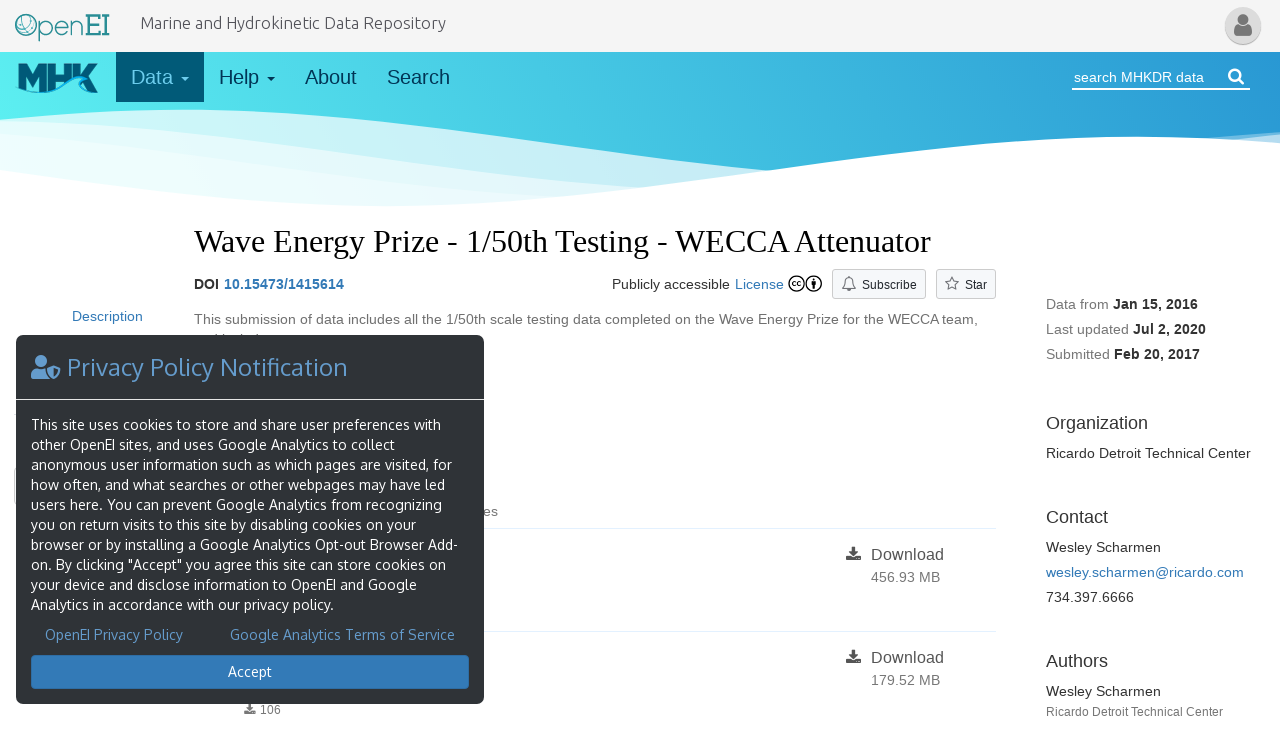

--- FILE ---
content_type: text/html; charset=UTF-8
request_url: https://mhkdr.openei.org/submissions/184
body_size: 13031
content:
<!DOCTYPE html>
  <html lang="en">
    <head>
      <title>MHKDR: Wave Energy Prize - 1/50th Testing - WECCA Attenuator</title>
      <meta http-equiv="Content-Type" content="text/html; charset=ISO-8859-1" />
      <meta http-equiv="Content-Style-Type" content="text/css" />
      <meta name="Keywords" content="MHK, Marine, Hydrokinetic, energy, power, Wave Energy Prize, Prize, Challenge, wave testing, test data, test plan, test report, test results, Articulated Barge, 1/50th scale, Stevens Institute of Technology, Davidson Laboratory, New Jersey, WECCA, attenuator, AWECS, wave flume, reciprocating linear alternator, wave, WEC, technology, lab test, wave energy conversion corporation of america, advanced wave energy conversion system, test, data, plan, results, video, photo, picture, raw, processed, surface attenuator, WEP, Marine and Hydrokinetic Data, MHKDR, DOE-MHKDR, wave energy, hydrokinetics, tidal energy, water energy data, app, webapp" />
      <meta name="Description" content="This submission of data includes all the 1/50th scale testing data completed on the Wave Energy Prize for the WECCA team and includes - 1/50th test data raw  processed - 1/50th test data video and pictures - 1/50th Test plans and testing documents - SSTF_Submission summarized results" />
      <meta name="viewport" content="width=device-width, initial-scale=1.0">

      <!-- Twitter Card data -->
      <meta name="twitter:card" content="summary_large_image" />
      <meta name="twitter:site" content="@ENERGY" />
      <meta name="twitter:creator" content="@NREL" />
      <meta name="twitter:title" content="Marine and Hydrokinetic Data Repository (MHKDR)" />
      <meta name="twitter:description" content="This submission of data includes all the 1/50th scale testing data completed on the Wave Energy Prize for the WECCA team and includes - 1/50th test data raw  processed - 1/50th test data video and pictures - 1/50th Test plans and testing documents - SSTF_Submission summarized results" />
      <meta name="twitter:url" content="https://mhkdr.openei.org/" />
      <meta name="twitter:image" content="http://mhkdr.openei.org/assets/img/mhk-logo-notext@2x.png" />
    
      <!-- Open Graph data -->
      <meta property="og:title" content="Marine and Hydrokinetic Data Repository (MHKDR)" />
      <meta property="og:type" content="website" />
      <meta property="og:url" content="https://mhkdr.openei.org/" />
      <meta property="og:image" content="http://mhkdr.openei.org/assets/img/mhk-og-image.png" />
      <meta property="og:image:secure_url" content="https://mhkdr.openei.org/assets/img/mhk-og-image.png" />
      <meta property="og:image:type" content="image/png" />
      <meta property="og:image:alt" content="The MHKDR logo, a wave cresting over the letters M H K." />
      <meta property="og:description" content="This submission of data includes all the 1/50th scale testing data completed on the Wave Energy Prize for the WECCA team and includes - 1/50th test data raw  processed - 1/50th test data video and pictures - 1/50th Test plans and testing documents - SSTF_Submission summarized results" />
      <meta property="og:site_name" content="MHKDR" />
    
      <!-- Favicon -->
      <link rel="shortcut icon" type="image/x-icon" href="/favicon.ico">

      <!-- iOS/Android/MS icons -->
      <link rel="apple-touch-icon" sizes="180x180" href="/assets/img/icons/apple-touch-icon.png">
      <link rel="icon" type="image/png" sizes="32x32" href="/assets/img/icons/favicon-32x32.png">
      <link rel="icon" type="image/png" sizes="192x192" href="/assets/img/icons/android-chrome-192x192.png">
      <link rel="icon" type="image/png" sizes="16x16" href="/assets/img/icons/favicon-16x16.png">
    
      <!-- Icon Manifest / Theme -->
      <link rel="manifest" href="/site.webmanifest">
      <link rel="mask-icon" href="/assets/img/icons/safari-pinned-tab.svg" color="#5bbad5">
      <meta name="msapplication-TileColor" content="#2b5797">
      <meta name="msapplication-TileImage" content="/mstile-144x144.png">
      <meta name="theme-color" content="#ffffff">

      <!-- Common CSS -->
      <link rel="stylesheet" href="https://auth.openei.org/assets/css/common.css" type="text/css" media="screen" />


      <!-- Fonts -->
      <link rel="stylesheet" href="https://use.fontawesome.com/releases/v5.12.0/css/all.css">
      <link href="//maxcdn.bootstrapcdn.com/font-awesome/4.7.0/css/font-awesome.min.css" rel="stylesheet">
      <link href="//fonts.googleapis.com/css?family=Oxygen|Ubuntu:300|Roboto:300" rel="stylesheet">

      <!-- Custom fonts -->
      <link rel="stylesheet" href="/assets/css/font-awesome-custom.css" type="text/css" />

      <!-- Polyfills -->
      <!--[if lte IE 8]><script type="text/javascript" src="/assets/js/polyfills/array.map.js"></script><![endif]-->

      <!-- App CSS -->
      <link rel="stylesheet" href="/assets/css/bootstrap.css" type="text/css" />
      <link rel="stylesheet" href="/assets/css/bootstrap-datepicker.css" type="text/css" />
      <link rel="stylesheet" href="/assets/css/jquery-ui-datepicker-bootstrap-custom.css" type="text/css" />
      <link rel="stylesheet" href="/assets/css/bootstrap-tagmanager.css" type="text/css" />
      <link rel="stylesheet" href="/assets/css/bootstrap-typeahead.css" type="text/css" />
      <link rel="stylesheet" href="/assets/css/openei-nav.css" type="text/css" />
      <link rel="stylesheet" href="/assets/css/main.css" type="text/css" />
      <link rel="stylesheet" href="/assets/css/tutorial.css" type="text/css" />
      <!--[if lte IE 9]><link rel="stylesheet" href="/assets/css/ie-hax.css" type="text/css" /><![endif]-->

      <!-- jQuery -->
      <script type="text/javascript" src="//ajax.googleapis.com/ajax/libs/jquery/1.9.1/jquery.min.js"></script>
      <script type="text/javascript" src="//ajax.googleapis.com/ajax/libs/jqueryui/1.10.1/jquery-ui.min.js"></script>

      <!-- Common JS -->
      <script type="text/javascript" src="/assets/js/common.js"></script>

      <!-- App JS -->
      <script type="text/javascript" src="/assets/js/main.js"></script>
      <script type="text/javascript" src="/assets/js/bootstrap.js"></script>
      <!-- <script type="text/javascript" src="/assets/js/bootstrap-datepicker.js"></script> -->
      <script type="text/javascript" src="/assets/js/bootstrap-tagmanager.js"></script>
      <script type="text/javascript" src="/assets/js/bootstrap-typeahead.js"></script>
      <script type="text/javascript" src="/assets/js/tutorial/boot-tutorial.js"></script>

      <!-- Head Scripts -->
              <!-- Global site tag (gtag.js) - Google Analytics -->
        <script async src="https://www.googletagmanager.com/gtag/js?id=G-8PVVQ7MV8Q"></script>
        <script>
          window.dataLayer = window.dataLayer || [];
          function gtag(){dataLayer.push(arguments);}
          gtag('js', new Date());
          gtag('config', 'G-8PVVQ7MV8Q');
        </script>
          </head>
    <body>
      
<nav class="navbar navbar-default navbar-static-top navbar-openei">
  <div class="container-fluid">

    <div class="navbar-header">
      <a class="navbar-brand" href="//openei.org/wiki/Main_Page" aria-label="Main Page Link">
        <img alt="OpenEI: Energy Information" height="36" width="95" src="/assets/img/OpenEI-Logo.svg" style="pointer-events: none;" />
      </a>
      <!-- Mobile button -->
      <button class="openei-btn-wrapper navbar-toggle collapsed" data-toggle="collapse" data-target="#oeiNavbarCollpase" aria-expanded=" false">
        <span class="openei-user-btn" >
                    <span class="fa fa-user" aria-hidden="true"></span><span class="sr-only">My User</span>
        </span>
      </button>
    </div>

    <!-- Navbar-collapse -->
    <div class="collapse navbar-collapse" id="oeiNavbarCollpase">
      <ul class="nav navbar-nav primary-nav hidden-xs">
        <li><a style="color:#525259;" href="/" title="Home">Marine and Hydrokinetic Data Repository</a></li>
      </ul>

      <!-- User Menu -->
      <ul class="nav navbar-nav navbar-right openei-user">
        <!-- User Menu Dropdown -->
        <li class="dropdown user-menu">

          <a href="https://auth.openei.org/account" class="dropdown-toggle openei-user-btn" data-toggle="dropdown" role="button" rel="nofollow" aria-haspopup="true" aria-expanded="false" >
                        <span class="fa fa-user" aria-hidden="true"></span><span class="sr-only">My User</span>
          </a>

          <ul class="dropdown-menu">
                          <li><a class="create_account" href="https://auth.openei.org/register?redir=https%3A%2F%2Fmhkdr.openei.org%2Fsubmissions%2F184">Sign Up</a></li>
              <li><a class="log_in" href="https://auth.openei.org/login?redir=https%3A%2F%2Fmhkdr.openei.org%2Fsubmissions%2F184">Login</a></li>
                      </ul>
        </li><!-- end User Menu Dropdown -->
      </ul><!-- end User Menu -->
    </div><!-- end .navbar-collapse -->

  </div><!-- end .container-fluid -->
</nav>
      <!-- <div id="background-canvas"> -->
        <!--  hardcode an image for now. We will need to make an API (or JS tool) to transfer image rotation to other sites, or copy all of the images over. -->
        <!-- <div id="background-image" class="fade-in" alt="background images sourced from unsplash.com" style="background-image: url('https://auth.openei.org/assets/img/unsplash/geyser.jpeg'); opacity: 0;"></div> -->
      <!-- </div> -->

      <div class="container xdr-body-container">
        <div id="content" class="content ui-corner-all clear">
          <a name="top" id="top"></a>
          <!-- start content -->
<nav class="navbar navbar-default xdr-nav waves-h">
  <div class="container-fluid">
    <div class="navbar-header">
      <button type="button" class="navbar-toggle collapsed" data-toggle="collapse" data-target="#xdrLargeScreenNav" aria-expanded="false">
        <span class="sr-only">Toggle navigation</span>
        <span class="icon-bar"></span>
        <span class="icon-bar"></span>
        <span class="icon-bar"></span>
      </button>
      <a class="navbar-brand" href="/home" aria-label="Link to Home">
        <img class="have2x mhkdr-nav-logo" src="/assets/img/mhkdr-nav-logo.png" alt="MHK logo" aria-hidden="true" height="33" width="86" />
      </a>
    </div>

    <div class="collapse navbar-collapse" id="xdrLargeScreenNav">
      <ul class="nav navbar-nav">
        <li class="dropdown active">
          <a id="data-dropdown" class="dropdown-toggle" data-toggle="dropdown" href="#">
            Data
            <b class="caret"></b>
          </a>
          <ul class="dropdown-menu">
            <li value='1' id="tutorialViewSubmissions"><a href="/submissions/all">View All Submissions</a></li>
                        <li><a href="/data_lakes">Data Lakes</a></li>
            <li><a href="/models">Content Models</a></li>
            <li role="separator" class="divider"></li>
                        <li><a tabindex="-1" href="/submit">Submit Data</a></li>
          </ul>
        </li>
        <li class="dropdown ">
          <a class="dropdown-toggle" data-toggle="dropdown" href="#">
            Help
            <b class="caret"></b>
          </a>
          <ul class="dropdown-menu">
            <li><a tabindex="-1" href="/faq">Frequently Asked Questions</a></li>
                        <li><a tabindex="-1" href="https://mhkdr.openei.org/submissions/1" target="_blank" rel="noopener">Data Submission Best Practices</a></li>
            <li><a tabindex="-1" href="https://www.youtube.com/playlist?list=PL4lfI7kmtVfqNwb7uQsSpfGI9dibufWG8" target="_blank" rel="noopener">Data Submission Tutorial Videos</a></li>
            <li><a tabindex="-1" href=mailto:MHKDRHelp@nrel.gov>Contact MHKDR Help</a></li>
          </ul>
        </li>
        <li class=""><a href="/about">About</a></li>
        <li class=""><a href="/search">Search</a></li>
      </ul>
            <form class="navbar-form navbar-right navbar-search white-form" action="/search" method="get">
        <div class="form-group">
          <input type="text" name="q" class="search-query form-control" placeholder="search MHKDR data" autocomplete="off" aria-label="Search MHKDR data"><button style="background:none; border:none;" aria-label="Search MHKDR data"><i class="fa fa-search" aria-hidden="true"></button></i>
        </div>
      </form>
          </div><!-- end .navbar-collapse -->
  </div><!-- end .container-fluid -->

  <!-- Waves -->
    <div class="">
    <svg class="waves" xmlns="http://www.w3.org/2000/svg" xmlns:xlink="http://www.w3.org/1999/xlink" viewBox="0 24 150 28" preserveAspectRatio="none" shape-rendering="auto">
      <defs>
        <path id="gentle-wave" d="M-160 44c30 0 58-18 88-18s 58 18 88 18 58-18 88-18 58 18 88 18 v44h-352z" />
      </defs>
      <g class="parallax">
        <use xlink:href="#gentle-wave" x="48" y="0" fill="rgba(255,255,255,0.7" />
        <use xlink:href="#gentle-wave" x="48" y="3" fill="rgba(255,255,255,0.5)" />
        <use xlink:href="#gentle-wave" x="48" y="5" fill="rgba(255,255,255,0.3)" />
        <use xlink:href="#gentle-wave" x="48" y="7" fill="#fff" />
      </g>
    </svg>
  </div>
  <!-- End Waves -->
</nav>

  <script type="text/javascript" src="/assets/js/xdr.js"></script>
  <script type="text/javascript" src="/assets/js/view.js?v=2.0"></script>
  <script type="text/javascript" src="/assets/js/list-submissions.js"></script>
  <script type="text/javascript" src="/assets/js/download-archive.js"></script>
  <link rel="stylesheet" type="text/css" href="/assets/css/dataTables.css">
  <script type="text/javascript" charset="utf8" src="https://cdn.datatables.net/1.10.20/js/jquery.dataTables.js"></script>
  <main id="app-container" style="position:relative;">
    
<script type="application/ld+json">
  {
  "@context": "http://schema.org",
  "@type": "Dataset",
  "name": "Wave Energy Prize - 1/50th Testing - WECCA Attenuator",
  "description": "This submission of data includes all the 1\/50th scale testing data completed on the Wave Energy Prize for the WECCA team, and includes:\n- 1\/50th test data (raw & processed)\n- 1\/50th test data video and pictures\n- 1\/50th Test plans and testing documents\n- SSTF_Submission (summarized results)",
  "license": "https://creativecommons.org/licenses/by/4.0/",
  "identifier": "https://doi.org/10.15473/1415614",
  "url": "https://mhkdr.openei.org/submissions/184",
  "sameAs": "https://doi.org/10.15473/1415614",  "datePublished": "2016-01-15",
  "keywords": ["MHK","Marine","Hydrokinetic","energy","power","Wave Energy Prize","Prize","Challenge","wave testing","test data","test plan","test report","test results","Articulated Barge","1\/50th scale","Stevens Institute of Technology","Davidson Laboratory","New Jersey","WECCA","attenuator","AWECS","wave flume","reciprocating linear alternator","wave","WEC","technology","lab test","wave energy conversion corporation of america","advanced wave energy conversion system","test","data","plan","results","video","photo","picture","raw","processed","surface attenuator","WEP"],
  "inLanguage": "English",
  "includedInDataCatalog": {
    "@type":"DataCatalog",
    "name":"Marine and Hydrokinetic Data Repository",
    "url": "https://mhkdr.openei.org/"
  },
  "creator": [{"name":"Wesley Scharmen","affiliation":"Ricardo Detroit Technical Center","@type":"Person"}],
  "author": [{"name":"Wesley Scharmen","affiliation":"Ricardo Detroit Technical Center","@type":"Person"}],
  "distribution": [{"@type":"DataDownload","about":"WECCA 1\/50th Test Photos","encodingFormat":"other","isAccessibleForFree":true,"contentUrl":"https:\/\/mhkdr.openei.org\/files\/184\/2 - Photos (16).zip","spatialCoverage":{"@type":"Place","geo":{"@type":"GeoCoordinates","latitude":40.747017,"longitude":-74.025842}}},{"@type":"DataDownload","about":"WECCA 1\/50th Test Videos, M1, M2, M3, & M4","encodingFormat":"other","isAccessibleForFree":true,"contentUrl":"https:\/\/mhkdr.openei.org\/files\/184\/3-1 - Videos M1 M2 M3 M4.zip","spatialCoverage":{"@type":"Place","geo":{"@type":"GeoCoordinates","latitude":40.747017,"longitude":-74.025842}}},{"@type":"DataDownload","about":"WECCA 1\/50th Test Data","encodingFormat":"other","isAccessibleForFree":true,"contentUrl":"https:\/\/mhkdr.openei.org\/files\/184\/1 - Data (7).zip","spatialCoverage":{"@type":"Place","geo":{"@type":"GeoCoordinates","latitude":40.747017,"longitude":-74.025842}}},{"@type":"DataDownload","about":"WECCA 1\/50th Test Results","encodingFormat":"other","isAccessibleForFree":true,"contentUrl":"https:\/\/mhkdr.openei.org\/files\/184\/4 - Results (5).zip","spatialCoverage":{"@type":"Place","geo":{"@type":"GeoCoordinates","latitude":40.747017,"longitude":-74.025842}}},{"@type":"DataDownload","about":"WECCA 1\/50th Test Videos, P1, P2, P3, P4, & P5","encodingFormat":"other","isAccessibleForFree":true,"contentUrl":"https:\/\/mhkdr.openei.org\/files\/184\/3-3 - Videos P1 P2 P3 P4 P5.zip","spatialCoverage":{"@type":"Place","geo":{"@type":"GeoCoordinates","latitude":40.747017,"longitude":-74.025842}}},{"@type":"DataDownload","about":"WECCA 1\/50th Test Videos, M5, M6, & M7","encodingFormat":"other","isAccessibleForFree":true,"contentUrl":"https:\/\/mhkdr.openei.org\/files\/184\/3-2 - Videos M5 M6 M7.zip","spatialCoverage":{"@type":"Place","geo":{"@type":"GeoCoordinates","latitude":40.747017,"longitude":-74.025842}}}],
  "sourceOrganization": [{"name":"Marine and Hydrokinetic Data Repository","@type":"Organization"},{"name":"Ricardo Detroit Technical Center","@type":"Organization"},{"name":"USDOE Office of Energy Efficiency and Renewable Energy (EERE), Renewable Power Office. Water Power Technologies Office (EE-4WP)","@type":"Organization"}]  }
</script>


    <script type="text/javascript">
      //Onload
      $(function(){
        $('a.downloadlink').click(function(){
          gtag('event', 'resource link', {
            'resource': this.href,
            'value': 1
          });
        });
      });
    </script>

<script type="text/javascript">
  $(document).ready(function (){
    $(".scroll-item").click(function (){
      const id = $(this)[0].id.split('_')[1];
      $('html, body').animate({
          scrollTop: $(`#${id}`).offset().top
      }, 100);
    });
  })
  .on('scroll', function(evt) {
    // TODO: Add debounce
      var closest = Infinity,
          scrollId = null;
      $('.scroll-section').each(function() {
          const elemOffset = $(this).offset().top;
          const distance = Math.abs(elemOffset - $(window).scrollTop());
          if (closest > distance) {
              closest = distance;
              scrollId = $(this)[0].id;
          }
      });
      $('.scroll-item').removeClass('active');
      $(`#scroll_${scrollId}`).addClass('active');
  });
</script>
<!-- Favorite Logic -->
<script type="text/javascript" src="/assets/js/favorite.js"></script>

<div class="d-flex justify-content-between align-items-start flex-wrap flex-md-nowrap" style="max-width: 1440px; width:100%; margin:0 auto;">
  <section id="sub-nav" class="d-none d-lg-block position-sticky top-5 pt-5 mt-5" style="flex: 0 0 120px;">
    <ul class="list-unstyled pt-4">
              <li class="list-item scroll-li mb-1 d-none d-lg-flex">
          <button id="scroll_description" type="button" class="d-flex justify-content-end btn no-focus scroll-item w-100 px-0 m-0">Description</button>
        </li>
                    <li class="list-item scroll-li mb-1 d-none d-lg-flex">
          <button id="scroll_resourcesWrapper" type="button" class="d-flex justify-content-end btn no-focus scroll-item w-100 px-0 m-0">Resources</button>
        </li>
            <li class="list-item scroll-li mb-1 d-none d-lg-flex pb-2">
        <button id="scroll_citation" type="button" class="d-flex justify-content-end btn no-focus scroll-item w-100 px-0 m-0">Citation</button>
      </li>
              <li id="relatedDatasets" class="list-item mb-1 d-none d-lg-flex py-4 border-top">
          <a class="ms-auto" href="/search?q=EE0006738" title="Find data related to this project">Related Datasets</a>
        </li>
            <li id="askXDR" class="list-item mb-1 d-none d-lg-flex">
          <button type="button" href="#askModal" class="btn btn-default w-100 px-3" id="askXDRBtn" data-toggle="modal" data-backdrop="false" title="Launch a virtual research assistant">
            <img class="have2x" src="/assets/img/ask-primre-logo.png" width="108" aria-label="Ask PRIMRE"/>
          </button>
      </li>
          </ul>
  </section>

  <section class="submission-title-group w-100" style="margin: 0 4%;">
    
    <h1 class="submission-title font-serif mb-0">Wave Energy Prize - 1/50th Testing - WECCA Attenuator</h1>

    <div class="submission-main">
      <div class="submission-abstract w-100">
        <div class="submission-main-group">

          <section class="submission-status-bar d-flex align-items-center">
                          <div class="DOI d-flex align-items-center">
                <strong class="me-2">DOI</strong>
                <strong><a rel="noopener noreferrer" target="_blank" href="https://doi.org/10.15473/1415614" class="doi-link">10.15473/1415614</a></strong>
              </div>
                        <div class="status my-4 ms-auto d-flex align-items-center flex-wrap">
              <span class="sub-status ms-auto me-2 publicly-accessible">Publicly accessible</span>
              <span class="ms-auto"><a href="https://creativecommons.org/licenses/by/4.0/" target="_blank" rel="noopener noreferrer">License</a>&nbsp;<img aria-hidden="true" alt="CC" class="have2x" width="34px" style="vertical-align: text-bottom;" src="../assets/img/cc-by.png"/></span>
            </div>
                                    <script type="text/javascript">
              //Onload, load stars
                $(function(){
                  FAVORITE.starSetup('', '0');
                  FAVORITE.subscribeSetup('', '0');

              });
            </script>
            <div>
              <button type="button" class="btn btn-sm btn-default favorite-button" id="subscribe-container" style="white-space: nowrap;" onclick="FAVORITE.subscribeSubmission('184');">
                  <span style="margin-right: 2px; font-size: 1.5rem;">
                      <i id="subscribe-icon" class="fa fa-bell-o" aria-hidden="true"></i>
                  </span>
                  <span style="font-size: 12px;" id="subscribe-text" >Subscribe</span>
                  <span id="subscribe-counter" class="favorite-counter">null</span>
                </button>
            </div>
            <div>
              <button type="button" class="btn btn-sm btn-default favorite-button" id="star-container" style="white-space: nowrap;" onclick="FAVORITE.starSubmission('184');">
                  <span style="margin-right: 2px; font-size: 1.5rem;">
                      <i id="star-icon" class="fa fa-star-o" aria-hidden="true"></i>
                  </span>
                  <span style="font-size: 12px;" id="star-text">Star</span>
                  <span id="star-counter" class="favorite-counter">null</span>
              </button>
          </div>
          </section>

          <section id="description" class="scroll-section">
            <p class="abstract">This submission of data includes all the 1/50th scale testing data completed on the Wave Energy Prize for the WECCA team, and includes:<br>
- 1/50th test data (raw & processed)<br>
- 1/50th test data video and pictures<br>
- 1/50th Test plans and testing documents<br>
- SSTF_Submission (summarized results)</p>
          </section>

          <section id="repoDetails" class="row">
                                              </section>
        </div>
      </div>

      <section id="resourcesWrapper" class="scroll-section table-view pt-5" style="display: none;">
        <div id="resourceDescDisplay" class="p-4 pb-0" style="display: none;">
          <div class="">
            <div class="pb-4"><button type="button" class="close btn-remove" onclick="hideResourceDesc();">&times;</button></div>
            <div class="desc-body"></div>
          </div>
          <div class="">
            <div class="text-center p-4"><button type="button" class="btn-link btn-sm" onclick="hideResourceDesc();">Close</button></div>
          </div>
        </div>

        <div id="bulkDownload" class="d-table">
                      <a id="archive-submission-184"
              title="Download All Resources"
              class="d-flex align-items-baseline btn btn-copy-download-all submission-downloadlink"
              href="javascript:void(0);" data-action="submission-download">
              <i class="fa fa-file-archive-o me-2"></i>
              <span class="btn-link">Download All Resources</span> <span class="ms-3 text-muted">1.26 GB &mdash; 6 files</span>
            </a>
                  </div>

        <section>
                        <div class="sub-resource" data-full-desc="WECCA 1/50th Test Data">
                <div class="resource-heading d-flex align-items-start py-4">
                  <div class="resource-icon text-center fafa_file_archive_o" style="min-width:3rem; min-height:3rem;">
                    <i class="fa fa-file-archive-o" aria-hidden="true"></i>                  </div>

                  <div class="resource-text flex-fill ms-3 me-5">
                    <div class="resource-name" title="1 - Data.zip">
                      <p class="mb-0 text-break">1 - Data.zip</p>
                                          </div>

                    <div class="resource-desc">
                      WECCA 1/50th Test Data                    </div>
                    <div style="display: flex;">
                                              <div class="resource-download-count text-muted mt-3" style="margin-right: 20px;">
                          <small class="d-flex align-items-baseline" title="total downloads">
                            <i class="fa fa-download me-2"></i> 87                          </small>
                        </div>
                                                                                        <!-- commenting the below out for now until azure data can be viewed in the cli. Goes along with commented out code above -->
                                              <!-- <div class="resource-download-count text-muted mt-3">
                          <small class="d-flex align-items-baseline">
                            <input type="text" id="cliString" class="copy-text position-absolute" style="opacity:0;pointer-events:none;" value="<?#= $azureCliCopyLink; ?>" />
                            Azure CLI Access:&nbsp&nbsp<span style="background-color: #e9e9e9; padding: 0px 5px; border-radius: 5px;"><?#= (strlen($azureCliCopyLink) > 60) ? utf8_decode(substr($azureCliCopyLink, 0, 60)).' ...' : utf8_decode($azureCliCopyLink); ?></span><button type="button" id="copyAzureCliBtn" class="btn btn-link btn-sm" onclick="copyCli(this);" aria-label="Click to Copy AWS CLI" style="padding: 0px 5px 0px 5px; border-width: 0px;"><i class="fa fa-clone fa-rotate-270 me-2"></i></button>
                          </small>
                        </div> -->
                                          </div>
                  </div>

                  <div class="resource-download-details flex-fill d-flex flex-column align-items-start ms-auto">
                    <div class="resource-download font-16"><a class='downloadlink d-flex align-items-baseline' href='/files/184/1 - Data (7).zip'><i class="me-3 fa fa-download"></i> <span class='d-flex flex-column align-items-start'>Download <span><small class='text-muted'> 456.93 MB </small> </span></span></a></div>
                  </div>
                </div>
              </div>
                        <div class="sub-resource" data-full-desc="WECCA 1/50th Test Photos">
                <div class="resource-heading d-flex align-items-start py-4">
                  <div class="resource-icon text-center fafa_file_archive_o" style="min-width:3rem; min-height:3rem;">
                    <i class="fa fa-file-archive-o" aria-hidden="true"></i>                  </div>

                  <div class="resource-text flex-fill ms-3 me-5">
                    <div class="resource-name" title="2 - Photos.zip">
                      <p class="mb-0 text-break">2 - Photos.zip</p>
                                          </div>

                    <div class="resource-desc">
                      WECCA 1/50th Test Photos                    </div>
                    <div style="display: flex;">
                                              <div class="resource-download-count text-muted mt-3" style="margin-right: 20px;">
                          <small class="d-flex align-items-baseline" title="total downloads">
                            <i class="fa fa-download me-2"></i> 106                          </small>
                        </div>
                                                                                        <!-- commenting the below out for now until azure data can be viewed in the cli. Goes along with commented out code above -->
                                              <!-- <div class="resource-download-count text-muted mt-3">
                          <small class="d-flex align-items-baseline">
                            <input type="text" id="cliString" class="copy-text position-absolute" style="opacity:0;pointer-events:none;" value="<?#= $azureCliCopyLink; ?>" />
                            Azure CLI Access:&nbsp&nbsp<span style="background-color: #e9e9e9; padding: 0px 5px; border-radius: 5px;"><?#= (strlen($azureCliCopyLink) > 60) ? utf8_decode(substr($azureCliCopyLink, 0, 60)).' ...' : utf8_decode($azureCliCopyLink); ?></span><button type="button" id="copyAzureCliBtn" class="btn btn-link btn-sm" onclick="copyCli(this);" aria-label="Click to Copy AWS CLI" style="padding: 0px 5px 0px 5px; border-width: 0px;"><i class="fa fa-clone fa-rotate-270 me-2"></i></button>
                          </small>
                        </div> -->
                                          </div>
                  </div>

                  <div class="resource-download-details flex-fill d-flex flex-column align-items-start ms-auto">
                    <div class="resource-download font-16"><a class='downloadlink d-flex align-items-baseline' href='/files/184/2 - Photos (16).zip'><i class="me-3 fa fa-download"></i> <span class='d-flex flex-column align-items-start'>Download <span><small class='text-muted'> 179.52 MB </small> </span></span></a></div>
                  </div>
                </div>
              </div>
                        <div class="sub-resource" data-full-desc="WECCA 1/50th Test Videos, M1, M2, M3, &amp; M4">
                <div class="resource-heading d-flex align-items-start py-4">
                  <div class="resource-icon text-center fafa_file_archive_o" style="min-width:3rem; min-height:3rem;">
                    <i class="fa fa-file-archive-o" aria-hidden="true"></i>                  </div>

                  <div class="resource-text flex-fill ms-3 me-5">
                    <div class="resource-name" title="3-1 - Videos M1 M2 M3 M4.zip">
                      <p class="mb-0 text-break">3-1 - Videos M1 M2 M3 M4.zip</p>
                                          </div>

                    <div class="resource-desc">
                      WECCA 1/50th Test Videos, M1, M2, M3, & M4                    </div>
                    <div style="display: flex;">
                                              <div class="resource-download-count text-muted mt-3" style="margin-right: 20px;">
                          <small class="d-flex align-items-baseline" title="total downloads">
                            <i class="fa fa-download me-2"></i> 77                          </small>
                        </div>
                                                                                        <!-- commenting the below out for now until azure data can be viewed in the cli. Goes along with commented out code above -->
                                              <!-- <div class="resource-download-count text-muted mt-3">
                          <small class="d-flex align-items-baseline">
                            <input type="text" id="cliString" class="copy-text position-absolute" style="opacity:0;pointer-events:none;" value="<?#= $azureCliCopyLink; ?>" />
                            Azure CLI Access:&nbsp&nbsp<span style="background-color: #e9e9e9; padding: 0px 5px; border-radius: 5px;"><?#= (strlen($azureCliCopyLink) > 60) ? utf8_decode(substr($azureCliCopyLink, 0, 60)).' ...' : utf8_decode($azureCliCopyLink); ?></span><button type="button" id="copyAzureCliBtn" class="btn btn-link btn-sm" onclick="copyCli(this);" aria-label="Click to Copy AWS CLI" style="padding: 0px 5px 0px 5px; border-width: 0px;"><i class="fa fa-clone fa-rotate-270 me-2"></i></button>
                          </small>
                        </div> -->
                                          </div>
                  </div>

                  <div class="resource-download-details flex-fill d-flex flex-column align-items-start ms-auto">
                    <div class="resource-download font-16"><a class='downloadlink d-flex align-items-baseline' href='/files/184/3-1 - Videos M1 M2 M3 M4.zip'><i class="me-3 fa fa-download"></i> <span class='d-flex flex-column align-items-start'>Download <span><small class='text-muted'> 301.4 MB </small> </span></span></a></div>
                  </div>
                </div>
              </div>
                        <div class="sub-resource" data-full-desc="WECCA 1/50th Test Videos, M5, M6, &amp; M7">
                <div class="resource-heading d-flex align-items-start py-4">
                  <div class="resource-icon text-center fafa_file_archive_o" style="min-width:3rem; min-height:3rem;">
                    <i class="fa fa-file-archive-o" aria-hidden="true"></i>                  </div>

                  <div class="resource-text flex-fill ms-3 me-5">
                    <div class="resource-name" title="3-2 - Videos M5 M6 M7.zip">
                      <p class="mb-0 text-break">3-2 - Videos M5 M6 M7.zip</p>
                                          </div>

                    <div class="resource-desc">
                      WECCA 1/50th Test Videos, M5, M6, & M7                    </div>
                    <div style="display: flex;">
                                              <div class="resource-download-count text-muted mt-3" style="margin-right: 20px;">
                          <small class="d-flex align-items-baseline" title="total downloads">
                            <i class="fa fa-download me-2"></i> 67                          </small>
                        </div>
                                                                                        <!-- commenting the below out for now until azure data can be viewed in the cli. Goes along with commented out code above -->
                                              <!-- <div class="resource-download-count text-muted mt-3">
                          <small class="d-flex align-items-baseline">
                            <input type="text" id="cliString" class="copy-text position-absolute" style="opacity:0;pointer-events:none;" value="<?#= $azureCliCopyLink; ?>" />
                            Azure CLI Access:&nbsp&nbsp<span style="background-color: #e9e9e9; padding: 0px 5px; border-radius: 5px;"><?#= (strlen($azureCliCopyLink) > 60) ? utf8_decode(substr($azureCliCopyLink, 0, 60)).' ...' : utf8_decode($azureCliCopyLink); ?></span><button type="button" id="copyAzureCliBtn" class="btn btn-link btn-sm" onclick="copyCli(this);" aria-label="Click to Copy AWS CLI" style="padding: 0px 5px 0px 5px; border-width: 0px;"><i class="fa fa-clone fa-rotate-270 me-2"></i></button>
                          </small>
                        </div> -->
                                          </div>
                  </div>

                  <div class="resource-download-details flex-fill d-flex flex-column align-items-start ms-auto">
                    <div class="resource-download font-16"><a class='downloadlink d-flex align-items-baseline' href='/files/184/3-2 - Videos M5 M6 M7.zip'><i class="me-3 fa fa-download"></i> <span class='d-flex flex-column align-items-start'>Download <span><small class='text-muted'> 221.19 MB </small> </span></span></a></div>
                  </div>
                </div>
              </div>
                        <div class="sub-resource" data-full-desc="WECCA 1/50th Test Videos, P1, P2, P3, P4, &amp; P5">
                <div class="resource-heading d-flex align-items-start py-4">
                  <div class="resource-icon text-center fafa_file_archive_o" style="min-width:3rem; min-height:3rem;">
                    <i class="fa fa-file-archive-o" aria-hidden="true"></i>                  </div>

                  <div class="resource-text flex-fill ms-3 me-5">
                    <div class="resource-name" title="3-3 - Videos P1 P2 P3 P4 P5.zip">
                      <p class="mb-0 text-break">3-3 - Videos P1 P2 P3 P4 P5.zip</p>
                                          </div>

                    <div class="resource-desc">
                      WECCA 1/50th Test Videos, P1, P2, P3, P4, & P5                    </div>
                    <div style="display: flex;">
                                              <div class="resource-download-count text-muted mt-3" style="margin-right: 20px;">
                          <small class="d-flex align-items-baseline" title="total downloads">
                            <i class="fa fa-download me-2"></i> 65                          </small>
                        </div>
                                                                                        <!-- commenting the below out for now until azure data can be viewed in the cli. Goes along with commented out code above -->
                                              <!-- <div class="resource-download-count text-muted mt-3">
                          <small class="d-flex align-items-baseline">
                            <input type="text" id="cliString" class="copy-text position-absolute" style="opacity:0;pointer-events:none;" value="<?#= $azureCliCopyLink; ?>" />
                            Azure CLI Access:&nbsp&nbsp<span style="background-color: #e9e9e9; padding: 0px 5px; border-radius: 5px;"><?#= (strlen($azureCliCopyLink) > 60) ? utf8_decode(substr($azureCliCopyLink, 0, 60)).' ...' : utf8_decode($azureCliCopyLink); ?></span><button type="button" id="copyAzureCliBtn" class="btn btn-link btn-sm" onclick="copyCli(this);" aria-label="Click to Copy AWS CLI" style="padding: 0px 5px 0px 5px; border-width: 0px;"><i class="fa fa-clone fa-rotate-270 me-2"></i></button>
                          </small>
                        </div> -->
                                          </div>
                  </div>

                  <div class="resource-download-details flex-fill d-flex flex-column align-items-start ms-auto">
                    <div class="resource-download font-16"><a class='downloadlink d-flex align-items-baseline' href='/files/184/3-3 - Videos P1 P2 P3 P4 P5.zip'><i class="me-3 fa fa-download"></i> <span class='d-flex flex-column align-items-start'>Download <span><small class='text-muted'> 126.99 MB </small> </span></span></a></div>
                  </div>
                </div>
              </div>
                        <div class="sub-resource" data-full-desc="WECCA 1/50th Test Results">
                <div class="resource-heading d-flex align-items-start py-4">
                  <div class="resource-icon text-center fafa_file_archive_o" style="min-width:3rem; min-height:3rem;">
                    <i class="fa fa-file-archive-o" aria-hidden="true"></i>                  </div>

                  <div class="resource-text flex-fill ms-3 me-5">
                    <div class="resource-name" title="4 - Results.zip">
                      <p class="mb-0 text-break">4 - Results.zip</p>
                                          </div>

                    <div class="resource-desc">
                      WECCA 1/50th Test Results                    </div>
                    <div style="display: flex;">
                                              <div class="resource-download-count text-muted mt-3" style="margin-right: 20px;">
                          <small class="d-flex align-items-baseline" title="total downloads">
                            <i class="fa fa-download me-2"></i> 79                          </small>
                        </div>
                                                                                        <!-- commenting the below out for now until azure data can be viewed in the cli. Goes along with commented out code above -->
                                              <!-- <div class="resource-download-count text-muted mt-3">
                          <small class="d-flex align-items-baseline">
                            <input type="text" id="cliString" class="copy-text position-absolute" style="opacity:0;pointer-events:none;" value="<?#= $azureCliCopyLink; ?>" />
                            Azure CLI Access:&nbsp&nbsp<span style="background-color: #e9e9e9; padding: 0px 5px; border-radius: 5px;"><?#= (strlen($azureCliCopyLink) > 60) ? utf8_decode(substr($azureCliCopyLink, 0, 60)).' ...' : utf8_decode($azureCliCopyLink); ?></span><button type="button" id="copyAzureCliBtn" class="btn btn-link btn-sm" onclick="copyCli(this);" aria-label="Click to Copy AWS CLI" style="padding: 0px 5px 0px 5px; border-width: 0px;"><i class="fa fa-clone fa-rotate-270 me-2"></i></button>
                          </small>
                        </div> -->
                                          </div>
                  </div>

                  <div class="resource-download-details flex-fill d-flex flex-column align-items-start ms-auto">
                    <div class="resource-download font-16"><a class='downloadlink d-flex align-items-baseline' href='/files/184/4 - Results (5).zip'><i class="me-3 fa fa-download"></i> <span class='d-flex flex-column align-items-start'>Download <span><small class='text-muted'> 5.51 MB </small> </span></span></a></div>
                  </div>
                </div>
              </div>
                  </section>
      </section>

      <section id="citation" class="scroll-section py-5" style="margin-bottom: 50rem;">
        <h4 class="fw-light">Citation Formats</h4>
        <ul id="citationTabs" class="underline-tabs nav nav-tabs" role="tablist">
          <li class="nav-item active"><a class="nav-link me-4" id="apa-tab" data-toggle="tab" href="#apa" role="tab" aria-controls="apa" aria-selected="true">APA</a></li>
          <li class="nav-item"><a class="nav-link me-4" id="mla-tab" data-toggle="tab" href="#mla" role="tab" aria-controls="mla" aria-selected="true">MLA</a></li>
          <li class="nav-item"><a class="nav-link me-4" id="chicago-tab" data-toggle="tab" href="#chicago" role="tab" aria-controls="chicago" aria-selected="true">Chicago</a></li>
          <li class="nav-item"><a class="nav-link me-4" id="ris-tab" data-toggle="tab" href="#ris" role="tab" aria-controls="ris" aria-selected="true">RIS</a></li>
          <li class="nav-item"><a class="nav-link me-4" id="bibtex-tab" data-toggle="tab" href="#bibtex" role="tab" aria-controls="bibtex" aria-selected="true">BibTex</a></li>

                      <li class="nav-item"><a class="nav-link me-4" id="doi-tab" data-toggle="tab" href="#doi" role="tab" aria-controls="doi" aria-selected="false">DOI</a></li>
                  </ul>

        <section id="citationContent" class="tab-content">
          <div id="ris" class="tab-pane my-4" role="tabpanel" aria-labelledby="ris-tab">
            <code class="d-block w-75 pb-4" aria-label="Citation info and link" style="color:black;background:transparent">TY  - DATA
AB  - This submission of data includes all the 1/50th scale testing data completed on the Wave Energy Prize for the WECCA team, and includes:
- 1/50th test data (raw & processed)
- 1/50th test data video and pictures
- 1/50th Test plans and testing documents
- SSTF_Submission (summarized results)
AU  - Scharmen, Wesley
DB  - Marine and Hydrokinetic Data Repository
DP  - Open EI | National Renewable Energy Laboratory
DO  - 10.15473/1415614
KW  - MHK
KW  - Marine
KW  - Hydrokinetic
KW  - energy
KW  - power
KW  - Wave Energy Prize
KW  - Prize
KW  - Challenge
KW  - wave testing
KW  - test data
KW  - test plan
KW  - test report
KW  - test results
KW  - Articulated Barge
KW  - 1/50th scale
KW  - Stevens Institute of Technology
KW  - Davidson Laboratory
KW  - New Jersey
KW  - WECCA
KW  - attenuator
KW  - AWECS
KW  - wave flume
KW  - reciprocating linear alternator
KW  - wave
KW  - WEC
KW  - technology
KW  - lab test
KW  - wave energy conversion corporation of america
KW  - advanced wave energy conversion system
KW  - test
KW  - data
KW  - plan
KW  - results
KW  - video
KW  - photo
KW  - picture
KW  - raw
KW  - processed
KW  - surface attenuator
KW  - WEP
LA  - English
DA  - 2016/01/15
PY  - 2016
PB  - Ricardo Detroit Technical Center
T1  - Wave Energy Prize - 1/50th Testing - WECCA Attenuator
UR  - https://doi.org/10.15473/1415614
ER  - </code>
            <div class="d-flex align-items-center row px-2">
              <input type="text" id="citationText" class="copy-text position-absolute" style="opacity:0;pointer-events:none" value="TY  - DATA
AB  - This submission of data includes all the 1/50th scale testing data completed on the Wave Energy Prize for the WECCA team, and includes:
- 1/50th test data (raw & processed)
- 1/50th test data video and pictures
- 1/50th Test plans and testing documents
- SSTF_Submission (summarized results)
AU  - Scharmen, Wesley
DB  - Marine and Hydrokinetic Data Repository
DP  - Open EI | National Renewable Energy Laboratory
DO  - 10.15473/1415614
KW  - MHK
KW  - Marine
KW  - Hydrokinetic
KW  - energy
KW  - power
KW  - Wave Energy Prize
KW  - Prize
KW  - Challenge
KW  - wave testing
KW  - test data
KW  - test plan
KW  - test report
KW  - test results
KW  - Articulated Barge
KW  - 1/50th scale
KW  - Stevens Institute of Technology
KW  - Davidson Laboratory
KW  - New Jersey
KW  - WECCA
KW  - attenuator
KW  - AWECS
KW  - wave flume
KW  - reciprocating linear alternator
KW  - wave
KW  - WEC
KW  - technology
KW  - lab test
KW  - wave energy conversion corporation of america
KW  - advanced wave energy conversion system
KW  - test
KW  - data
KW  - plan
KW  - results
KW  - video
KW  - photo
KW  - picture
KW  - raw
KW  - processed
KW  - surface attenuator
KW  - WEP
LA  - English
DA  - 2016/01/15
PY  - 2016
PB  - Ricardo Detroit Technical Center
T1  - Wave Energy Prize - 1/50th Testing - WECCA Attenuator
UR  - https://doi.org/10.15473/1415614
ER  - " readonly />
              <button type="button" class="btn btn-link btn-copy-citation" onclick="copyLocation(this);" aria-label="Click to Copy RIS Citation">Copy to Clipboard</button>
              <a href=/citation_ris_download?id=184 type="button" class="btn btn-export-citation" aria-label="Click to Export Citation to RIS">Export Citation to RIS</a>
            </div>
          </div>

          <div id="mla" class="tab-pane my-4" role="tabpanel" aria-labelledby="mla-tab">
            <code class="d-block w-75 pb-4" aria-label="Citation info and link" style="color:black;background:transparent">Scharmen, Wesley. <i>Wave Energy Prize - 1/50th Testing - WECCA Attenuator</i>. Ricardo Detroit Technical Center, 15 January, 2016, Marine and Hydrokinetic Data Repository. https://doi.org/10.15473/1415614.</code>
            <div class="d-flex align-items-center row px-2">
              <input type="text" class="copy-text position-absolute" style="opacity:0;pointer-events:none" value='Scharmen, Wesley. Wave Energy Prize - 1/50th Testing - WECCA Attenuator. Ricardo Detroit Technical Center, 15 January, 2016, Marine and Hydrokinetic Data Repository. https://doi.org/10.15473/1415614.' readonly />
              <button type="button" class="btn btn-link btn-copy-citation" onclick="copyLocation(this);" aria-label="Click to Copy MLA Citation">Copy to Clipboard</button>
            </div>
          </div>

          <div id="apa" class="tab-pane active my-4" role="tabpanel" aria-labelledby="apa-tab">
            <code class="d-block w-75 pb-4" aria-label="Citation info and link" style="color:black;background:transparent">Scharmen, W. (2016). <i>Wave Energy Prize - 1/50th Testing - WECCA Attenuator</i>. [Data set]. Marine and Hydrokinetic Data Repository. Ricardo Detroit Technical Center. https://doi.org/10.15473/1415614</code>
            <div class="d-flex align-items-center row px-2">
              <input type="text" class="copy-text position-absolute" style="opacity:0;pointer-events:none" value='Scharmen, W. (2016). Wave Energy Prize - 1/50th Testing - WECCA Attenuator. [Data set]. Marine and Hydrokinetic Data Repository. Ricardo Detroit Technical Center. https://doi.org/10.15473/1415614' readonly />
              <button type="button" class="btn btn-link btn-copy-citation" onclick="copyLocation(this);" aria-label="Click to Copy APA Citation">Copy to Clipboard</button>
            </div>
          </div>

          <div id="chicago" class="tab-pane my-4" role="tabpanel" aria-labelledby="chicago-tab">
            <code class="d-block w-75 pb-4" aria-label="Citation info and link" style="color:black;background:transparent">Scharmen, Wesley. <i>Wave Energy Prize - 1/50th Testing - WECCA Attenuator</i>. Ricardo Detroit Technical Center, January, 15, 2016.  Distributed by Marine and Hydrokinetic Data Repository. https://doi.org/10.15473/1415614</code>
            <div class="d-flex align-items-center row px-2">
              <input type="text" class="copy-text position-absolute" style="opacity:0;pointer-events:none" value='Scharmen, Wesley. Wave Energy Prize - 1/50th Testing - WECCA Attenuator. Ricardo Detroit Technical Center, January, 15, 2016.  Distributed by Marine and Hydrokinetic Data Repository. https://doi.org/10.15473/1415614' readonly />
              <button type="button" class="btn btn-link btn-copy-citation" onclick="copyLocation(this);" aria-label="Click to Copy Chicago Citation">Copy to Clipboard</button>
            </div>
          </div>

          <div id="bibtex" class="tab-pane my-4" role="tabpanel" aria-labelledby="bibtex-tab">
            <code class="d-block w-75 pb-4" aria-label="Citation info and link" style="color:black;background:transparent">@misc{MHKDR_Dataset_184,
title = {Wave Energy Prize - 1/50th Testing - WECCA Attenuator},
author = {Scharmen, Wesley},
abstractNote = {This submission of data includes all the 1/50th scale testing data completed on the Wave Energy Prize for the WECCA team, and includes:<br>
- 1/50th test data (raw \& processed)<br>
- 1/50th test data video and pictures<br>
- 1/50th Test plans and testing documents<br>
- SSTF_Submission (summarized results)},
url = {https://mhkdr.openei.org/submissions/184},
year = {2016},
howpublished = {Marine and Hydrokinetic Data Repository, Ricardo Detroit Technical Center, https://doi.org/10.15473/1415614},
note = {Accessed: 2026-01-19},
doi = {10.15473/1415614}
}</code>
            <div class="d-flex align-items-center row px-2">
              <!-- use htmlentities() to convert quotes to an HTML entitiy or else the string for the input value gets cut off at the first quote if there are any -->
              <input type="text" class="copy-text position-absolute" style="opacity:0;pointer-events:none" value="@misc{MHKDR_Dataset_184,
title = {Wave Energy Prize - 1/50th Testing - WECCA Attenuator},
author = {Scharmen, Wesley},
abstractNote = {This submission of data includes all the 1/50th scale testing data completed on the Wave Energy Prize for the WECCA team, and includes:&lt;br&gt;
- 1/50th test data (raw \&amp; processed)&lt;br&gt;
- 1/50th test data video and pictures&lt;br&gt;
- 1/50th Test plans and testing documents&lt;br&gt;
- SSTF_Submission (summarized results)},
url = {https://mhkdr.openei.org/submissions/184},
year = {2016},
howpublished = {Marine and Hydrokinetic Data Repository, Ricardo Detroit Technical Center, https://doi.org/10.15473/1415614},
note = {Accessed: 2026-01-19},
doi = {10.15473/1415614}
}" readonly />
              <button type="button" class="btn btn-link btn-copy-citation" onclick="copyLocation(this);" aria-label="Click to Copy BibTex Citation">Copy to Clipboard</button>
            </div>
          </div>

                      <div id="doi" class="tab-pane fade my-4" role="tabpanel" aria-labelledby="doi-tab">
              <code class="d-block w-75 pb-4" aria-label="DOI info and link" style="color:black;background:transparent">https://dx.doi.org/10.15473/1415614</code>
              <div class="d-flex align-items-center row px-2">
                <input type="text" id="shareDOI" class="copy-text position-absolute" style="opacity:0;pointer-events:none" value="https://dx.doi.org/10.15473/1415614" readonly/>
                <button type="button" id="copyCurrentDOIBtn" class="btn btn-link btn-copy-location" onclick="copyLocation(this);" aria-label="Click to Copy DOI">Copy to Clipboard</button>
              </div>
            </div>
                  </section>

      </section>

      <!-- <section id="relatedDatasets" class="submission-secondary-group" style="display:none">
        <h4><span class="group-title">Related Datasets</span></h4>
        <small class="text-muted">Datasets associated with the same DOE project</small>
              </section> -->
    </div><!-- end submission main -->
  </section>

  <section class="submission-details mx-5 mx-md-0 pt-5 mt-5" style="flex: 0 0 220px;">
    <h4 class="d-block d-md-none">Details</h4>

    <div id="submissionDate" class=" flex ai-c py-3">
      <div class="sub-date-info p-0">
        <p class="mb-2">
                      <span class="text-muted">Data from</span> <strong>Jan 15, 2016</strong>
          
          <p class="number mb-2">
            <span class="text-muted">Last updated</span>
            <strong>Jul 2, 2020</strong>
          </p>

                      <p class="mb-2">
              <span class="text-muted">Submitted</span>
              <strong>Feb 20, 2017</strong>
            </p>
          
          <!-- Save for "A New Version of this Data Exists" Button -->
        </p>
        <span class="submission-publisher"></span>
      </div>
    </div>

    <div id="doePublishedBy" class="py-3">
      <h4 class="fw-light">Organization</h4>
      <p class="mb-2">Ricardo Detroit Technical Center</p>
    </div>

    <div id="contactInfo" class="py-3">
      <h4 class="fw-light">Contact</h4>

      <div class="contact-details">
        <p class="mb-2">Wesley Scharmen</p>
                  <p class="mb-2">
<script type="text/javascript">
var th = "ilto"; em = "wes"+"ley"+".sc"+"har"+"men"+"@ri"+"car"+"do."+"com"; tx = "wesl"+"ey.s"+"char"+"men@"+"rica"+"rdo."+"com";
document.write('<a ' + 'hr' + 'ef="ma'+th+':'+em+'" rel="nofollow">'+tx+'</a>');
</script>
</p>
                          <p class="mb-2">734.397.6666</p>
              </div>
    </div>

    <div id="submissionAuthors" class="py-3">
      <h4 class="fw-light">Authors</h4>
                        <div class="author-info px-0 mb-3">
            <p class="mb-0">Wesley Scharmen</p>
                          <span class="fw-normal text-muted font-12">Ricardo Detroit Technical Center</span>
                      </div>
                  </div>

    

    <div id="submissionKeywords" class="py-3">
      <h4 class="fw-light">Keywords</h4>
      <span class="text-muted font-12">
        <a href="/search?q=MHK">MHK</a>, <a href="/search?q=Marine">Marine</a>, <a href="/search?q=Hydrokinetic">Hydrokinetic</a>, <a href="/search?q=energy">energy</a>, <a href="/search?q=power">power</a>, <a href="/search?q=Wave Energy Prize">Wave Energy Prize</a>, <a href="/search?q=Prize">Prize</a>, <a href="/search?q=Challenge">Challenge</a>, <a href="/search?q=wave testing">wave testing</a>, <a href="/search?q=test data">test data</a>, <a href="/search?q=test plan">test plan</a>, <a href="/search?q=test report">test report</a>, <a href="/search?q=test results">test results</a>, <a href="/search?q=Articulated Barge">Articulated Barge</a>, <a href="/search?q=1/50th scale">1/50th scale</a>, <a href="/search?q=Stevens Institute of Technology">Stevens Institute of Technology</a>, <a href="/search?q=Davidson Laboratory">Davidson Laboratory</a>, <a href="/search?q=New Jersey">New Jersey</a>, <a href="/search?q=WECCA">WECCA</a>, <a href="/search?q=attenuator">attenuator</a>, <a href="/search?q=AWECS">AWECS</a>, <a href="/search?q=wave flume">wave flume</a>, <a href="/search?q=reciprocating linear alternator">reciprocating linear alternator</a>, <a href="/search?q=wave">wave</a>, <a href="/search?q=WEC">WEC</a>, <a href="/search?q=technology">technology</a>, <a href="/search?q=lab test">lab test</a>, <a href="/search?q=wave energy conversion corporation of america">wave energy conversion corporation of america</a>, <a href="/search?q=advanced wave energy conversion system">advanced wave energy conversion system</a>, <a href="/search?q=test">test</a>, <a href="/search?q=data">data</a>, <a href="/search?q=plan">plan</a>, <a href="/search?q=results">results</a>, <a href="/search?q=video">video</a>, <a href="/search?q=photo">photo</a>, <a href="/search?q=picture">picture</a>, <a href="/search?q=raw">raw</a>, <a href="/search?q=processed">processed</a>, <a href="/search?q=surface attenuator">surface attenuator</a>, <a href="/search?q=WEP">WEP</a>      </span>
    </div>

          <div id="doeProjectName" class="py-3">
        <h4 class="fw-light">DOE Project Details</h4>
                  <p class="mb-2">
            <span class="text-muted">Project Name</span>
            <strong>Administration of the DOE Wave Energy Prize</strong>
          </p>
                          <p class="mb-2">
            <span class="text-muted">Project Lead</span>
            <strong>Alison LaBonte</strong>
          </p>
                          <p class="mb-2">
            <span class="text-muted">Project Number</span>
            <strong>EE0006738</strong>
          </p>
              </div>
    
    <div id="share" class="py-3">
      <h4 class="fw-light">Share</h4>
      <div class="d-flex align-items-center flex-wrap">
        <div class="share-item">
          <input id="shareURI" class="copy-text position-absolute" style="pointer-events:none; opacity:0;" value="https://mhkdr.openei.org/submissions/184" readonly aria-label="Location link"/>
          <button class="btn btn-lg btn-link no-focus" type="button" onclick="copyLocation(this);" aria-lable="Click to Copy Location"><i class="fa fa-link" title="copy link"></i> <span class="sr-only">Location</span></button>
        </div>
        <div class="share-item">
          <a class="btn btn-lg no-focus" href="https://twitter.com/share?url=https%3A%2F%2Fmhkdr.openei.org%2Fsubmissions%2F184&text=Wave Energy Prize - 1/50th Testing - WECCA Attenuator&hashtags=MHKDR" target="_blank" rel="noopener noreferrer">
            <i class="fa fa-twitter" title="twitter"></i>
          </a>
        </div>
        <div class="share-item">
          <a class="btn btn-lg no-focus" href="https://www.facebook.com/sharer/sharer.php?u=https%3A%2F%2Fmhkdr.openei.org%2Fsubmissions%2F184&src=share_button" target="_blank" rel="noopener noreferrer">
            <i class="fa fa-facebook-square" title="facebook"></i>
          </a>
        </div>
        <div class="share-item">
          <a class="btn btn-lg no-focus" href="https://www.linkedin.com/sharediv?mini=true&url=https%3A%2F%2Fmhkdr.openei.org%2Fsubmissions%2F184&title=Wave Energy Prize - 1/50th Testing - WECCA Attenuator&source=MHKDR" target="_blank" rel="noopener noreferrer">
            <i class="fa fa-linkedin-square" title="linkedin"></i>
          </a>
        </div>
        <div class="share-item">
          <div id="qr-code-container" style="padding: 10px 16px;">
    <!-- The QR code SVG will be appended here -->
          </div>
        </div>
      </div>
    </div>

  </section><!-- end right col -->
</div><!-- end main content row -->

<!-- QR Code Logic -->
<script src="/assets/js/qrcode.min.js"></script>

<script>
  // 'use strict';
  var svgNode = QRCode({
    msg: 'https://mhkdr.openei.org/submissions/184',
    dim: 160,
    ecl: "H",
    ecb: 1,
    pal: ['#000','#fff'],
    vrb: 0
  });

  document.getElementById('qr-code-container').appendChild(svgNode);
</script>
<!-- Ask Logic -->
<script>
  $(document).ready(function(){
    //Set AskXDR to initiate only on modal open (to increase page load times)
    $('#askModal').on('shown.bs.modal', function(){
      $(this).find('.modal-body iframe').each(function(){
        if ($(this).data("src") && $(this).data("src") != $(this).attr("src")){
          $(this).attr("src", $(this).data("src"));
        }
      });
    });
  });
</script>

<!-- Ask Modal -->
<div id="askModal" class="modal fade" aria-labelledby="askHeader" tabindex="-1" role="dialog">
  <div class="modal-dialog modal-lg" role="document">
    <div class="modal-content dark">
      <div class="modal-header">
        <button type="button" class="close" data-dismiss="modal" aria-hidden="true">&times;</button>
        <h3 id="askHeader"><img class="have2x" src="/assets/img/ask-primre-logo-white.png" width="175" aria-label="Ask PRIMRE"/></h3>
      </div>
      <div class="modal-body">
        <iframe width="100%" height="100%" frameborder="0" scrolling="yes" src="about:blank" data-src="https://askprimre.openei.org/"></iframe>
      </div> <!-- End Modal Body -->
      <div class="modal-footer">
        <span class="disclaimer">Generative AI is experimental.
          <a href="https://openei.org/wiki/OpenEI:General_disclaimer#Generative_AI" title="View OpenEI's Generative AI disclaimer." target="_blank">Disclaimer</a>.
          <a href="https://openei.org/wiki/OpenEI:General_disclaimer#Generative_AI_Terms_and_Conditions" title="View OpenEI's Generative AI Terms and Conditions." target="_blank">Terms and Conditions</a>.
        </span>
        <button class="btn btn-default" id="closeAskModalBtn" data-dismiss="modal">Close</button>
      </div>
    </div><!-- end .modal-content -->
  </div><!-- end .modal-dialog -->
</div><!-- end .modal -->
        <div id="pageAlert" class="alert lead" style="display:none;">
          <button type="button" class="close" onclick="hideAlert(this.parentElement)">&times;</button>
          <span><!-- Alert text goes here, populated by main.js --></span>
        </div>  </main>

<div id="downloadArchiverWrapper" class="fade">
  <div class="download-archive-heading">
    Submission Downloads<a id="toggleDownloadList" href="javascript:void(0);"><span class="pull-right"><i class="fa fa-chevron-down" aria-hidden="true"></i></span></a>
  </div>
  <div id="activeArchiveCreations">
  </div>
</div>
</div> <!-- end .content -->

<footer id="xdr-footer">
  <div class="footer-container">

    <!-- <div id="feedbackBtn">
      <span class="glyphicon glyphicon-comment" aria-hidden="true"></span>
    </div> -->

    <div class="special-links noprintpdf">
      <div class="footer-nav-bar">
        <ul class="footer-links flex jc-c w">
          <li class="footer-link"><a href="/about" title="About MHKDR">About the MHKDR</a></li>
          <li class="footer-link"><a href="//openei.org/wiki/OpenEI_International_Sponsors_and_Partners">Partners &amp; Sponsors</a></li>
          <li class="footer-link"><a href="//openei.org/wiki/OpenEI:General_disclaimer">Disclaimers</a></li>
          <li class="footer-link"><a href="//openei.org/services/" rel="nofollow">Developer Services</a></li>
          <li class="footer-link">
<script type="text/javascript">
var th = "ilto"; em = "MHK"+"DRH"+"elp"+"@nr"+"el."+"gov"; tx = "Cont"+"act "+"MHKD"+"R He"+"lp";
document.write('<a ' + 'hr' + 'ef="ma'+th+':'+em+'" rel="nofollow">'+tx+'</a>');
</script>
</li>
        </ul>
      </div>
      <ul class="footer-info">
        <li class="footer-about">The MHKDR is the submission point for all data collected from research funded by the U.S. Department of Energy's Marine and Hydrokinetic Power Program.</li>
        <li class="footer-copyright flex jc-c"><span>Content is available under <a rel="nofollow noopener noreferrer" href="https://creativecommons.org/licenses/by/4.0/" target="_blank"> Creative Commons Attribution 4.0 </a> unless otherwise noted.</span></li>
      </ul>
    </div>
  </div>
</footer>
<style>
  #privacyModal {
    position: fixed;
    bottom: 0;
    left: 0;
    max-width: 50rem;
    border-radius: 0;
    margin-bottom: 0;
    z-index: 1059;
  }
  .pp-modal-content {
    position: relative;
    background-color: #2f3337;
    color: white;
    border: none;
    border-radius: 7px;
    outline: 0;
  }

  .pp-modal-content h3, 
  .pp-link a, .pp-link a:visited {
    color: #659ccc;
  }

  @media only screen and (min-width: 801px) {
    .pp-link {
      margin: 0 1em;
    }
    .pp-link.right {
      float: right;
    }
  }

  @media only screen and (max-width: 800px) {
    .pp-link {
      display: block;
    }
  }

  #savePrivacyBtn {
    width: 100%;
  }
</style>

<!-- begin Privacy modal -->
<div id="privacyModal" class="alert" role="dialog" tabindex="1" aria-labelledby="privacyHeader">
  <div class="pp-modal-content">
    <div class="modal-header">
        <h3 id="privacyHeader" class="modal-title"><i class="fas fa-user-shield"></i> Privacy Policy Notification</h3>
    </div>
    <div class="modal-body">
      <p>
        This site uses cookies to store and share user preferences with other OpenEI sites, and uses Google Analytics to collect anonymous user information such as which pages are visited, for how often, and what searches or other webpages may have led users here.
        You can prevent Google Analytics from recognizing you on return visits to this site by disabling cookies on your browser or by installing a Google Analytics Opt-out Browser Add-on.
        By clicking "Accept" you agree this site can store cookies on your device and disclose information to OpenEI and Google Analytics in accordance with our privacy policy.
      </p>
      <p>
        <span class="pp-link left"><a href="https://openei.org/wiki/OpenEI:General_disclaimer" rel="noopener" target="_blank">OpenEI Privacy Policy</a></span>
        <span class="pp-link right"><a href="https://marketingplatform.google.com/about/analytics/terms/us/" rel="noopener noreferrer" target="_blank">Google Analytics Terms of Service</a></span>
      </p>
      <button class="btn btn-primary test" id="savePrivacyBtn" data-loading-text="Submiting..." tabindex="1">Accept</button>
    </div>
  </div><!-- end .pp-modal-content -->
</div>
<!-- end Privacy modal -->

<script>
 $(document).ready(function(){
  $('#savePrivacyBtn').click(function(){
    $.ajax({
      url: "https://auth.openei.org/privacy_policy_set",
      type: "POST",
      crossDomain: true,
      xhrFields: {
        withCredentials: true
      },
      dataType: "json",
      data: {
        action: 'setAcceptedPrivacyPolicy',
      },
      error: function(jqXHR) {
        showPageAlert('Something went wrong! Error: ' + response.error, 'alert-error');
        return;
      },
      success: function(result) {
        $('#privacyModal').hide();
      }
    });
  });
});
</script>
</div>
</body>

</html>


--- FILE ---
content_type: text/css
request_url: https://mhkdr.openei.org/assets/css/openei-nav.css
body_size: 798
content:
.navbar-openei {
  margin-bottom: 0;
  background-color: #f5f5f5;
  border-color: #f5f5f5;
  min-height: 36px;
}

.navbar-openei .container-fluid {
  padding: 3px 15px;
}

button[data-target="#oeiNavbarCollpase"] {
  margin-top: 0;
  margin-bottom: 0;
}

.navbar-default.navbar-openei button.navbar-toggle.openei-btn-wrapper,
.navbar-default.navbar-openei button.navbar-toggle.openei-btn-wrapper.collapsed {
  padding: 6px 3px;
}

.openei-user-btn {
  position: relative;
  border-radius: 50%;
  padding: 6px 9px;
  font-size: 2rem;
  color: #777;
  background: rgba(0, 0, 0, 0.1);
  box-shadow: 0 1px 1px 0 rgba(0, 0, 0, 0.3);
  transition: background 0.2s,
  color 0.2s;
  -webkit-transition: background 0.2s,
  color 0.2s;
}

.navbar-openei .navbar-brand {
  height: 40px;
}

.navbar-openei .navbar-header {
  height: 42px;
}

.navbar-openei .nav.navbar-nav.primary-nav a {
  padding: 10px 15px;
}

.navbar-openei .navbar-nav>li.user-menu {
  padding: 4px;
}

.openei-user-btn .first-initial {
  font-size: inherit;
}

.openei-user-btn .first-initial,
.navbar-openei .user-menu .first-initial {
  display: inline-block;
  width: 20px;
}

.navbar-openei .user-menu .dropdown-menu {
  top: 45px;
}

.navbar-openei .user-menu .dropdown-menu:before {
  top: -5px;
  right: 12px;
}

/* OpenEI Profile Badge */
.in-progress-badge {
  position: absolute;
  left: -5px;
  bottom: -5px;
  display: flex;
  justify-content: center;
  align-items: center;
  width: 1.6rem;
  height: 1.6rem;
  border: none;
  background: #DC3545;
  border-radius: 50px;
  color: white;
  font-size: 11px;
  box-shadow: 2px 2px 5px hsla(0, 0%, 0%, 0.5);
}

.in-progress-alert-tag {
  position: absolute;
  top: 3px;
  left: 20px;
  display: flex;
  justify-content: center;
  align-items: center;
  width: 1.6rem;
  height: 1.6rem;
  background: #DC3545;
  border-radius: 50px;
  text-align: center;
  color: white;
  font-size: 11px;
}

.in-progress-submissions {
  position: relative;
  margin: 0;
  padding-left: 45px;
  font-size: 16px;
}

.navbar-openei .user-menu .dropdown-menu {
  right: 0 !important;
}

.in-progress-submissions .submission {
  padding-left: 10px;
  margin-left: 5px !important;
  font-size: 12px !important;
  text-overflow: ellipsis;
  overflow: hidden;
}

.submission span {
  font-weight: bolder;
}

.submission .GDR {
  color: #ea7f1c;
}

.submission .MHKDR {
  color: #005878;
}

@media (max-width: 767px) {
  .navbar-openei .nav.navbar-nav.primary-nav {
    margin-top: 1rem;
  }
  .navbar-openei .nav.navbar-nav.primary-nav li {
    width: 100%;
  }
  .navbar-openei .user-menu ul.dropdown-menu {
    padding: 0 1rem;
  }
  .navbar-openei .user-menu ul.dropdown-menu li {
    text-align: left;
    width: 100%;
  }
  .navbar-openei .navbar-collapse.collapse.in {
    border-color: transparent;
  }
  .in-progress-submissions {
    padding-left: 26px;
  }
  .in-progress-alert-tag {
    left: 0;
  }
}


--- FILE ---
content_type: text/css
request_url: https://mhkdr.openei.org/assets/css/main.css
body_size: 10841
content:
/*
  Main CSS File for the app
*/
html,
body {
  height: 100%;
}
ul {
  list-style-type: none;
  margin: 0;
}
a:hover,
a:focus {
  text-decoration: none;
}
.a-medium {
  color: #0E5592;
  font-size: 2.2rem;
}

.flex {
  display: flex;
}

.flex.c {
  flex-direction: column;
}

.flex.w {
  flex-wrap: wrap;
}

.flex.jc-sb {
  justify-content: space-between;
}

.flex.jc-sa {
  justify-content: space-around;
}

.flex.jc-c {
  justify-content: center;
}

.flex.ai-c {
  align-items: center;
}

div.container {
  position: relative;
  width: auto;
}

div.visible {
  display: block !important;
}

.hidden {
  display:none !important;
}

.lead.lead-small {
  font-size: 17px;
}

#content {
  background-color: white;
  font-family: "Helvetica Neue", Helvetica, Arial, sans-serif;
  padding: 0;
  flex: 1 0 auto;
}

#app-container {
  background: white;
  padding: 1em 1em 1em;
}

.header {
  position: relative;
}
.header .menu {
  height: auto;
}

h1, h2, h3, h4, h5, h6 {
  border: none;
}

h1.title {
  font-weight: normal;
  font-size: 36px;
}

h2 {
  font-size: 2em;
  font-weight: 300;
  color: #2e8b57; /* coordinating blue */
}

.xdr-body-container {
  padding: 0;
  display: flex;
  flex-direction: column;
  height: 100%;
}

/* Page Alert */
#pageAlert {
  position: fixed;
  bottom: 0;
  left: 0;
  width: 100%;
  border-radius: 0;
  margin-bottom: 0;
  z-index: 1061;
}

/* Nav */

.navbar {
  border-radius: 0;
  margin-bottom: 0;
}

.xdr-nav {
  margin-bottom: 0;
  border: none;
  background-color: rgba(4, 148, 1956, 0.4);
  border-radius: 0;
  font-size: 1.25em;
}

.xdr-nav .navbar-toggle {
  border: none;
}
.xdr-nav .navbar-toggle:hover,
.xdr-nav .navbar-toggle:focus {
  background-color: rgb(110, 187, 215) !important;
}

[data-target="#xdrLargeScreenNav"] .icon-bar {
  background-color: white !important;
}

.xdr-nav .navbar-nav li.dropdown.open > .dropdown-toggle,
.xdr-nav .navbar-nav li.dropdown.active > .dropdown-toggle,
.xdr-nav .navbar-nav li.dropdown.open.active > .dropdown-toggle {
  background-color: #015A78;
  color: #6DCDED;
}

.xdr-nav .navbar-nav > li > a,
.xdr-nav .navbar-nav > li > a:focus {
  font-size: 2rem;
  color: #013555;
}

.xdr-nav .navbar-nav > li > a:hover {
  color: #177da2;
}

.xdr-nav .navbar-nav > .active > a,
.xdr-nav .navbar-nav > .active > a:hover,
.xdr-nav .navbar-nav > .active > a:focus {
  color: #8cd8f1;
  text-decoration: none;
  background-color: #015A78;
}

.xdr-nav .dropdown-menu {
  border: none;
  border-top: solid 5px #015A78;
}

.xdr-nav .dropdown-menu a,
.xdr-nav .dropdown-menu a:focus,
.xdr-nav .dropdown-menu a:hover {
  color: #005878; /* MHKDR logo blue */
}

.xdr-nav .navbar-search .form-group {
  border-bottom: solid 2px rgba(1, 90, 120, 1);
  height: 30px;
  color: rgba(1, 90, 120, 1);
}

.xdr-nav .navbar-search .form-group input {
  background: none;
  border: none;
  color: rgba(1, 90, 120, 1);
  display: inline-block;
  border-radius: 0;
  box-shadow: none;
  padding: 2px;
  transition: width 0.25s;
  width: 150px;
}

.xdr-nav .navbar-search .form-group input:focus {
  background: none;
  width: 200px;
}

.xdr-nav .navbar-search .form-group input::placeholder {
  color: rgba(1, 90, 120, 0.8);
}

/* Logos and Branding */
.mhkdr-nav-logo {
  margin-top: -6px;
}

.xdr-logo-main {
  max-width: 360px;
  width: 100%;
}

.mhkdr-logo-big-center {
  text-align: center;
  padding-bottom: 1em;
}
.mhkdr-logo-big-center h1.title {
  margin: 10px auto;
  border: none;
  font-size: 2em;
}
span.subtitle {
  font-size: 1.63em;
}

.mhkdr-logo-medium img {
  width: 250px;
  margin-left: -9px;
}
.mhkdr-logo-medium h1.title {
  color: #333;
  font-size: 22px;
  line-height: 25px;
  margin: 1px 0;
  width: 270px;
  border: none;
}
.mhkdr-logo-medium .subtitle {
  font-size: 13px;
  margin-bottom: -20px;
}

/* MHKDR Nav Bar Styles */
.mhkdr-nav img.mhkdr-nav-logo {
  float: left;
  height: 33px;
  margin-top: 4px;
  margin-right: 15px;
}

/* Main Index Page Styles */
#app-container.main-page-background {
  background: transparent;
  padding: 0;
  box-shadow: none;
}

.main-page-background .dashboard-panel {
  background: white;
  box-shadow: 0px 1px 2px rgba(0,0,0,0.2);
}

.main-page-background .table-striped > tbody > tr:nth-of-type(odd) {
  background-color: rgba(249, 249, 249, 0.75);
}

.main-page-background .table-hover > tbody > tr:hover {
  background: white;
}

.intro-text-center {
  width: 40%;
  margin: 0 auto 2em;
  text-align: center;
}

#mainPageSearch {
  width: 60%;
  margin: 2em auto;
  background: rgba(203,208,228,0.8);
  border-radius: 4px;
  padding: 11px 3px;
  text-align: center;
  border: 1px solid transparent;
}
#mainPageSearch {
  transition: box-shadow, border-color 0.1s linear;
}
#mainPageSearch:hover {
  border-color: #75b4ee;
  box-shadow: 0px 0px 6px -1px #043A6D;
}
#mainPageSearch form {
  margin: 0;
}
#mainPageSearch form.main-page-search input[type="text"],
#mainPageSearch form.main-page-search input[type="submit"] {
  font-size: 1.15em;
  margin-bottom: 0;
}

.homepage-notice {
  position: absolute;
  top: 15px;
  right: 15px;
  width: 385px;
  text-align: center;
  color: white;
  background: #0f71a2;
  padding: 15px;
  z-index: 356;
}

.homepage-notice-icon {
  position: absolute;
  top: -25px;
  left: 50%;
  color: #00a7e3;
  background: white;
  border-radius: 50%;
  text-align: center;
  width: 40px;
  height: 40px;
  margin-left: -20px;
  padding-top: 5px;
  font-size: 22px;
}

.homepage-notice h5 {
  font-size: larger;
  text-transform: uppercase;
}

.homepage-notice p {
  font-weight: 400;
  font-family: "Roboto","Helvetica Neue",Arial, sans-serif;
}

.homepage-notice a.btn-notice {
  width: 100%;
  border-radius: 0;
  font-weight: bold;
  color: #0f71a2;
  text-transform: uppercase;
}

/* bootstrap OpenEI fix */
.modal-header h3 {
  margin: 0;
}

/* bootstrap OpenEI custom addition */
.icon-loading {
  background-image: url("../img/loading.gif");
  background-position: 0px 0px;
  vertical-align: baseline;
}

/* bootstrap XDR custom */
.icon-mhkdr-tiny {
  background-image: url("../img/mhkdr-logo-tiny-gray.png");
  background-position: 0px 0px;
  vertical-align: baseline;
  width: 30px;
}

.modal-backdrop {
  background-color: white;
}

.modal-large {
  width: 740px;
  left: 50%;
  margin-left: -370px;
}

.modal-footer {
  padding: 14px 15px 15px;
  margin-bottom: 0;
  text-align: right;
  background-color: #f5f5f5;
  border-top: 1px solid #ddd;
  border-radius: 0 0 6px 6px;
  box-shadow: inset 0 1px 0 #ffffff;
}

.btn-cancel {
  color: gray;
}

.btn-cancel:hover {
  text-decoration: none;
  color: #555555;
}

.btn-round {
  border-radius: 50%;
  padding: 5px 8px;
}

.dropdown-menu .active > a, .dropdown-menu .active > a:hover {
  outline: 0;
  background-color: #b8d8e4; /* water blue */
  text-decoration: none;
  text-shadow: 1px 0 1px rgba(255,255,255,0.6);
}

.dropdown-menu li > a:hover,
.dropdown-menu li > a:focus,
.dropdown-submenu:hover > a {
  background-color: rgba(4, 148, 1956, 0.4); /* MHK navbar blue */
  text-decoration: none;
}

.dropdown-menu > .active > a,
.dropdown-menu > .active > a:hover,
.dropdown-menu > .active > a:focus {
  color: #333333;
}

.blockquote {
  border-left: none; /* remove old Bootstrap 3 style for marking blockquotes */
  position: relative;
  background: #dcf3f9; /* MHKDR mute blue */
}

.blockquote p::before {
  content: "\201C";
  color: #2999d3; /* MHKDR accent blue */
  font-size: 1.75em;
  position: absolute;
  left: 5px;
  top: 0;
}

.blockquote p::after {
  content: "\201D";
  color: #2999d3; /* MHKDR accent blue */
  font-size: 1.75em;
  position: absolute;
  margin-top: -10px;
}

.blockquote-footer {
  margin-top: -1.5rem;
  margin-bottom: 1rem;
  font-size: .875em;
  color: #2e8b58; /* MHKDR text highlight green */
}

.blockquote-footer::before {
  content: "— ";
}

/* bootstrap OpenEI fix */
.progress {
  min-height: 0px;
  min-width: 0px;
}

#content .dropdown-menu {
  margin: 0;
}

/* Manually set width and height of add info modals */
#addResourceInfoModal.modal {
  width: 600px;
  left: 50%;
  margin-left: -300px;
}

#addLocationModal.modal {
  width: 600px;
  left: 50%;
  margin-left: -300px;
}

#addLocationModal.modal .nav-tabs {
  position: absolute;
  font-size: 15px;
  top: 14px;
  margin-left: 127px;
}

#addLocationModal .location-map {
  height: 250px;
  margin-bottom: 5px;
  border: 1px solid #555;
}

#addLocationModal .location-map div.gmnoprint img {
  max-width: inherit; /* necessary for google maps to play nice with bootstrap */
}

#addLocationModal #mapExtentShortcuts {
  font-size: 0.8em;
}
#addLocationModal p.text-muted {
  margin-bottom: 2.5em;
}

#addLocationModal .map-extent-preselect {
  margin-left: 2em;
}

#addLocationModal #selectPointWarning {
  display: none;
  position: absolute;
  top: 0;
  left: 0;
  width: 100%;
  height: 100%;
  text-align: center;
  background: white;
  background: rgba(255,255,255,0.8);
}

#addLocationModal #selectPointWarning h3 {
  padding-top: 20px;
  text-shadow: 1px 0px 1px rgba(255,255,210,0.88); /*adds contrast against map background */
}

#addLocationModal #selectPointWarning p {
  margin: 10px 30px;
}

/* Manually set height of note modal */
#noteModal.modal.fade {
  top: 15%;
}

#noteModal .note-association {
  font-size: 1.2em;
  font-weight: 300;
  padding: 5px 7px 5px 13px;
  margin-right: 5px;
  background: #eeeeee;
  color: #333;
  text-shadow: 0 -1px 0 rgba(255, 255, 255, 0.25);
}

#noteModal .note-association .close {
  font-size: 0.9em;
  font-weight: 400;
  line-height: 8px;
  margin-left: 4px;
  float: none;
  vertical-align: super;
  opacity: 0.4;
}

#noteModal .note-association .close:hover {
  opacity: 0.6;
}

/* Manually center delete, doi and twoFactorAuth modals */
#twoFactorAuthenticate.modal.fade,
#confirmDeleteModal.modal.fade,
#addUpdateDOIModal.modal.fade {
  top: 35%;
}

/* Ask modal styles */
#askModal.modal.fade {
  top: 5%;
}

#askHeader {
  text-align: center;
}

.modal-content.dark {
  background: #303337;
  color: white;
}

.dark .modal-footer {
  background: #303337;
  box-shadow: none;
  border-top: 1px solid #777;
  color: #888;
}

.dark .modal-footer .disclaimer {
  float: left;
  display: block;
  margin: 7px 0 0 1em;
}

.dark button.close {
  color: white;
  text-shadow: 0 1px 0 #000;
  opacity: .4;
}

.dark button.close:hover,
.dark button.close:focus {
  opacity: .7;
}

.dark .btn-default {
  color: #aaa;
  background-color: #303337;
  border-color: #777;
}

.dark .btn-default:hover,
.dark .btn-default:focus {
  color: white;
  background-color: #444;
  border-color: #aaa;
}

.dark .btn-default:active {
  background-color: #222;
}

#askModal .modal-body {
  min-height: 500px;
  padding: 0;
}

#askModal .modal-body iframe {
  display: block;   /* iframes are inline by default */
  border: none;     /* reset default border */
  height: 75vh;     /* viewport-relative units */
  width: 100%;
}

/* New form */
.form-container {
  margin: 0 auto;
  max-width: 1400px;
}

fieldset.form-process {
  position: relative;
  padding-left: 35px;
  padding-bottom: 3em;
  border-left: solid 2px #CCCCCC;
  transition: border-color 0.25s, box-shadow 0.25s;
}

fieldset.form-process::after {
  position: absolute;
  content: "";
  width: 20px;
  height: 20px;
  background-color: #FFFFFF;
  border: solid 2px #CCCCCC;
  top: 0px;
  left: -11px;
  border-radius: 50%;
  transition: background-color 0.25s, border-color 0.25s;
}

fieldset.form-process.active {
  border-left-color: rgb(41, 152, 211);
}

fieldset.form-process.active::after {
  background-color: rgb(94, 242, 242);
  border-color: rgb(41, 152, 211);
}

fieldset.form-process .legend {
  border: 0;
  margin-left: -15px;
  margin-bottom: 1em;
  margin-top: 0;
  line-height: 1;
}

fieldset.form-process hr {
  border-top: solid 2px #CCCCCC;
  margin: 30px 15%;
}

/* Form Validation */
div.form-group span.help-block {
  margin-top: 0px;
}

/* Override OpenEI Styles in main.css and shared.css */
div.form-group.error {
  font-size: inherit;
}

div.form-group input:focus:invalid,
textarea:focus:invalid {
  background-color: #fed;
}

div.form-group input:focus:valid,
textarea:focus:valid {
  background-color: #f9f9ff;
}

div.found-remote-site {
  margin-top: -10px;
}

div.found-remote-site i.fa {
  font-size: 18px;
}

#progLanguages span.help-block {
  margin-top: -10px;
}

#loadingRemoteSite {
  margin-bottom: 3px;
}

#loadingRemoteSite i.fa {
  margin-left: -8px;
}

h4 {
  margin-top: 20px;
}

/* Author Cards */
.author-container {
  /* display: flex;
  flex-wrap: wrap;
  justify-content: left;
  padding: 0 5% 0 26%; */
  padding: 0 15px;
}

.author-card {
  position: relative;
  background: #fafafa;
  min-height: 80px;
  width: 100%;
  max-width: 260px;
  float: left;
  margin-right: 5px;
  margin-bottom: 10px;
  padding: 2px 10px;
  border: 1px solid #e2e2e2;
  box-shadow: 0 2px 1px -2px rgba(0,0,0,0.15);
}

.author-card .btn-remove {
  position: absolute;
  top: 0;
  right: 5px;
}

.author-card .author-edit {
  position: absolute;
  bottom: 2px;
  right: 2px;
}

.author-card p.author-name {
  font-size: 1.2em;
  margin: 2px 0;
  font-weight: 300;
}

.author-card small {
  display: block;
}


/* Individual Resource Info Table */
table.resourceInfoTable button {
  opacity: 0;
  filter: alpha(opacity=0);
}

table.resourceInfoTable tr:hover button {
  opacity: 1;
  filter: alpha(opacity=100);
}

/* Leave warning buttons visible at all times */
table.resourceInfoTable button.btn-warning {
  opacity: 1;
  filter: alpha(opacity=100);
}

table.resourceInfoTable td > span.badge {
  margin-left: 1em;
  background-color: #83b5d1;
  font-weight: normal;
  font-size: 12px;
  line-height: 13px;
}

table.resourceInfoTable tr td:first-child {
  width: 1.1em;
  padding-right: 0;
}

table.resourceInfoTable tr.remove {
  background-color: #f2dede;
}

.btn-remove {
  padding: 0;
  font-size: 20px;
  line-height: 20px;
  margin-top: -5px;
  color: #eb362f;
  text-shadow: 0 1px 0 #ffffff;
}

.btn-remove:hover {
  color: #bd362f;
  text-decoration: none;
  cursor: pointer;
}

.btn-remove[disabled]:hover {
  cursor: not-allowed;
}

.btn-edit {
  padding: 0;
  cursor: pointer;
  background: transparent;
  border: 0;
  -webkit-appearance: none;
}



/* Bootstrap Form mods */
.form-control.tagManager {
  width: 8em;
  float: left;
}

/* Form styles */
.form-heading-center {
  /* padding: 25px 25.3% 0 25.3%; */
  transition: padding 0.24s;
}

/* Actionable tags / keywords */
/* spans are used in the form, a tags on submission display pages */
span.myTag {
  padding: 6px 5px 6px 10px;
}

a.myTag:hover {
  text-decoration: none;
  cursor: pointer;
  color: darkgreen;
  background-color: #bcd688;
}
.myTagRemover {
  color: rgb(111,111,111);
  opacity: 0.3;
  transition: opacity 0.1s;
}
.myTag:hover .myTagRemover {
  color: rgb(214,11,11);
  opacity: 0.6;
}
.myTag:hover .myTagRemover:hover {
  opacity: 1;
  text-decoration: none;
}

/* Dashboard Panels */
.dashboard-panel {
  background-color: #eeeeee;
  border-radius: 4px;
  font-size: 18px;
  font-weight: 200;
  line-height: 20px;
  margin-bottom: 20px;
  text-align: center;
  padding: 20px;
}

.dashboard-panel .dashboard-counter {
  font-size: 72px;
  line-height: 1;
  margin-bottom: 0;
}

.dashboard-panel p {
  margin: 10px 0 0;
}

.dashboard-actions {
  background-color: #eeeeee;
  border-radius: 4px;
  margin-bottom: 20px;
  padding: 4px 10px;
}

.favorite-dashboard-icon {
  font-size: 55px;
  position: absolute;
  top: 10px;
  right: 25px;
  color: #707277;
}

/* Message Panel */
#message {
  display: none;
  position: fixed;
  top: 50%;
  left: 50%;
  width: 25em;
  margin-left: -12em;
  margin-top: -25px;
  text-align: center;
  padding: 0.5em;
}

#message img#loading {
  display: none;
}

#message span {
  font-size: 1.2em;
  font-style: italic;
  font-weight: bold;
  color: #666;
  display: block;
  margin-bottom: 0.5em;
}

/* Main Submit Form */
#submissionForm {
  padding-bottom: 10px;
}

.form-group.well {
  padding: 19px 0;
}

div.form-spacer {
  margin-top: 5em;
}

div.form-footer {
  padding: 14px 15px 15px;
  text-align: center;
  background-color: #f5f5f5;
  border: 1px solid #ddd;
  box-shadow: inset 0 0 0 1px #ffffff;
}

#moratorium-group {
  display: none;
}

.moratorium-msg {
  margin-top: 10px;
}

#formNav.affix {
  top: 0px;
}

#formNav.affix-top {
  position: relative;
}

#formNav.affix-bottom {
  position: relative;
}

ul.form-nav > li > a {
  border-left: solid 3px #EAEAEA;
  transition: 0.25s;
  padding: 8px 15px;
  color: #888888;
}

ul.form-nav > li > a:hover,
ul.form-nav > li > a:focus {
  border-left-color: #CCCCCC;
  background-color: transparent;
  color: #707070;
}

ul.form-nav > li.active > a,
ul.form-nav > li.active > a:hover,
ul.form-nav > li.active > a:focus {
  border-left-color: rgb(41, 152, 211);
  color: #333333;
  font-weight: bold;
}

#submissionFormActions {
  position: absolute;
  margin: 0 auto;
  z-index: 991;
  width: calc(100% - 30px);
  max-width: 1400px;
  transition: box-shadow 0.25s;
}

#submissionFormActions .form-footer {
  font-size: 0.9em;
  padding: 10px 15px 1px;
  float: right;
  width: 105rem;
  border-radius: 0.15rem;
  border: none;
  background-color: rgba(226, 228, 229, 0.96);
  box-shadow: none;
}

#submissionFormActions.affix {
  width: 100%;
  position: fixed;
  bottom: 0px;
  left: 50%;
  transform: translate(-50%, 0);
  margin: 0 auto;
}

#submissionFormActions.affix-bottom {
  position: absolute;
  top: 0px !important;
}

#submissionFormActions .btn {
  margin-left: 0.6em;
  vertical-align: baseline;
}

.form-footer .alert {
  margin: -7px 0 0;
  padding: 4px 20px 4px 12px;
  max-width: 695px;
  border-radius: 0px;
}

.form-footer .alert.lead {
  font-size: 19px;
}

input.repo-url {
  margin-bottom: 5px;
}

.found-remote-site > i.fa {
  font-size: 1.25em;
}


/* Curator Notes */

.curator-note {
  background: rgba(255, 236, 113,0.4);
  margin: 0 0 1em;
  padding: 1em 1em 0.1em;
  width: 15em;
  word-break: break-word;
  box-shadow: 0 1px 3px -1px rgba(0,0,0,0.25);
  transition: background 0.2s;
}

.curator-note:hover {
  background: rgba(255, 236, 113,0.6);
}

.curator-note .note-credits {
  margin-top: 0.25em;
}
.curator-note .note-credits .edited {
  color: #b9ac6c;
  font-size: 0.8em;
}

.curator-note .note-actions {
  margin: 1rem 0 0 0;
}

.curator-note .btn-link {
  float: right;
  font-size: 14px;
  font-weight: bold;
  line-height: 14px;
  text-shadow: 0 1px 0 #ffffff;
  opacity: 0.7;
  padding: 0;
  margin: 0 0 5px 5px;
  cursor: pointer;
  background: transparent;
  border: 0;
  -webkit-appearance: none;
  transition: color 0.1s;
}

.curator-note .btn-link:hover {
  cursor: pointer;
  color: #453c21;
}

.add-note-link {
  font-size: 0.8em;
  line-height: 0.8em;
  margin-right: 1.4em;
  color: #ad9c5e;
}

.add-note-link:hover {
  color: #655d38;
}

.notes-grid .curator-note {
  float: left;
  margin: 0 1.5em 1.5em 0;
  background: rgba(255, 238, 163, 0.65); /* looks better over semi-transparent bkg */
}

.notes-grid .curator-note:hover {
  background: rgba(255, 238, 163, 0.9);
}

.curator-note .note-associations {
  margin-top: 0.5em;
}

.note-associations a,
.note-associations a:visited,
.note-associations a:hover {
  text-decoration: none;
}

.note-associations > a.btn-subtle {
  display: inline-block;
  color: #b9ac6c;
  border: 1px solid #b9ac6c;
  font-size: 11px;
  padding: 2px 4px;
  border-radius: 2px;
  margin-right: 0.5em;
  transition: background 0.2s, color 0.2s;
}

.note-associations > a.btn-subtle:hover {
  background: #b9ac6c;
  color: #fff7c6;
}

.btn-count {
  position: absolute;
  font-size: 9px;
  margin: 0.4em -0.95em;
}

/* Curator Merge */
#mergeViz {
  font-size: 1.5em;
  color: #a6a6a6;
}

#mergeViz .label {
  font-weight: 100;
  margin-right: 5px;
}

#mergeViz .label-default {
  background-color: #bbbbbb;
}

#mergeViz .arrow {
  color: #f0ad4e;
  top: 4px;
  margin-right: 5px;
}

/* Rules specific to the Data Lakes page */
.project-page-stats-card p {
    font-size: 5em;
}

.cloud-filter-text {
    color: grey;
    padding-top: 2.9em;
}

.cloud-filter-button-selected {
    border: #505050 solid 3px;
    box-shadow:0 0 1px .25px #505050;
}

.cloud-filter-button-unselected {
    border: #ddd solid 1px;
    box-shadow:0 0 2px .5px #ddd;
}

.cloud-filter-button {
    border-radius: 50px;
    display: flex;
    flex-direction: column;
    height: 57px;
    max-width: 150px;
    margin: 20px;
    padding: 0;
    background-color:white;
}

.cloud-filter-button-img {
    margin: auto;
    width: 80%;
}

.cloud-filter-button-btn {
    margin-top: 10px;
}

.cloud-filter-button-btn {
    margin-top: 10px;
}

.green-text {
    color: #2e8b57;
}

@media only screen and (max-width: 1100px) {
    #sections-side-nav {
        display: none;
    }
}

#sections-side-nav.col-md-2 {
    width: 17%;
}

#sections-side-nav.position-sticky {
    top: 0;
}

#sections-side-nav.scroll-nav {
    margin-top: 57px;
}

#sections-side-nav.scroll-nav nav {
    padding-right: 35px;
    position: sticky !important;
    top: 0px;
    max-width: 25%;
    height: 100%;
    min-width: 194px;
}

.linked-text a {
    color: #38a1eb important!;
}

.scroll-section {
    padding-bottom: 0px;
}

.scroll-item {
    color: #337ab7;
    max-width: 200px;
    box-shadow: none !important;
    background-color: inherit;
    transition: all 0.1s;
}
.scroll-item:not(.active).btn:hover,
.scroll-item:not(.active).btn:focus,
.scroll-item:not(.active).btn.focus {
    color: #337ab7 !important;
}

.scroll-item.active {
    pointer-events: none;
    color: #000 !important;
    cursor: default;
    opacity: 1;
}

.availability-icon {
    padding: 0px 2px;
}

.availability-icon-aws {
    position: relative;
    top: 2px;
}


/* Rules specific to the FAQ page */

.faqItem {
  margin:0px 20px 20px 20px;
}

.faqQuestion,
.faqQuestion:hover {
  color:#297398;
  text-decoration:none;
}

.faqAnswer {
  margin-left:25px;
}

.faqBox {
  float: left;
  width: 15.5em;
  margin: 10px;
  margin-right: 30px;
  padding: 5px 10px;
  border: 1px solid #DDDDDD;
  border-radius: 15px;
  background: #FCFCFC;
  box-shadow: 0px 3px 5px #DDDDDD;
}

.faqBox .lead {
  margin-bottom: 0px;
}

.faqBox p {
  margin-bottom: 5px;
}

.faqBox > ul {
  padding-left: 25px;
}

code.faq-btn {
  border-color: #b1b1b1;
  font-size: smaller;
  color: inherit;
}

/* Rules specific to the About page */
.hero-stats {
  text-align: right;
  margin-top: 2em;
  padding:  3px 8px 0px 2px;
  max-width: 340px;
}

.hero-stats i.fa {
  float: right;
  min-width: 80px;
  font-size: 5em;
  margin: 10px 0px -3px 8px;
  /* give the icon a subtle gradient */
  background-image: linear-gradient(to right, #51daea, #1b9cd3); /*MHKDR ocean blue gradient */
  color: transparent;
  background-clip: text;
  padding-left: 8px;
  border-left: 1.5px solid #ddd;
  text-align: left;
}

.hero-stats .stats-label {
  display: block;
  font-size: 1.5em;
  text-transform: uppercase;
  font-family: "Roboto", "Helvetica Neue", Helvetica, sans-serif;
  font-weight: 300;
  color: #666;
}

.hero-stats .stats-value {
  display: block;
  font-size: 48px;
  line-height: 48px;
  font-weight: 500;
  color: #005978;
}

.xdr-team {
  margin-top: 0;
}

.xdr-team i.fa-user {
  float: none;
  font-size: 2em;
  margin: 4px;
  padding-left: 0px;
  min-width: 0px;
  border: none;
}

.xdr-team .team-value {
  text-align: left;
  padding-left: 3px;
  border-left: 1.5px solid #ccc;
}

.xdr-team .team-label {
  text-align: right;
  font-size: 1.3em;
  padding-right: 6px;
  font-family: "Roboto", "Helvetica Neue", Helvetica, sans-serif;
  font-weight: 300;
  color: #666;
  margin-top: 0.52em;
}

/* Rules specific to the Stats page */
.stats-container {
  display: flex;
  flex-wrap: wrap;
  justify-content: left;
  padding: 20px 0 0 5%;
}

table.table tr.total-row {
  font-weight: bold;
  border-top: 2px solid #ddd;
}

table#statsTable th:first-child {
  width: 64%;
}

table#statsTable th:nth-child(2) {
  width: 11%;
}
table#statsTable th:nth-child(3) {
  width: 11%;
}
table#statsTable th:nth-child(4) {
  width: 21%;
}

table#statsTable th,
table#statsTable td {
  background-image: none;
  padding-left: 15px !important;
}

.statCard {
  background-color: #f9f9f9;
  border-radius: 3px;
  height: 250px;
  margin: 10px;
  width: 48%;
}

/* Rules specific to the View page(s) */
.stat-box {
  float: left;
  margin-right: 1em;
}

.stat-box-number .number {
  font-size: 1.3em;
}

.stat-box-date span {
  display: block;
}
.stat-box-date span.month {
  background: gray;
  border-radius: 5px 5px 0 0;
  color: white;
  font-size: 0.7em;
  line-height: 0.8em;
  padding: 3px 6px 2px;
  text-align: center;
}
.stat-box-date span.number {
  font-size: 1.5em;
  font-weight: 300;
  color: gray;
  border: 1px solid gray;
  padding: 3px 4px;
  text-align: center;
}
.stat-box-date span.year {
  font-size: 0.7em;
  color: #eee;
  background: gray;
  text-align: right;
  line-height: 0.8em;
  padding: 2px 5px;
  border-radius: 0 0 1px 1px;
}

#submissionEditActions {
  position: absolute;
  top: -13px;
  right: 17px;
}

.num-resources {
  font-weight: 300;
  font-size: 1.5em;
}

.submission-abstract {
  display: inline-block;
}
.abstract {
  margin: 0;
  font-weight: 400;
  opacity: .7;
}

.repo-detail {
  color: #FFFFFF;
  margin-bottom: 5px;
}

.repo-detail > div {
  display: inline-block;
  width: 65px;
  text-align: center;
  padding: 1px 0px;
}

.repo-detail .detail-name {
  background-color: #555555;
}

.repo-detail .detail-value.detail-info {
  background-color: #163D84;
}

.repo-detail .detail-value.detail-pending {
  background-color: #f3cd0f;
  color: #5f4208;
}

.repo-detail .detail-value.detail-active,
.repo-detail .detail-value.detail-passing {
  background-color: #137D13;
}

.repo-detail .detail-value.detail-inactive,
.repo-detail .detail-value.detail-obsolete,
.repo-detail .detail-value.detail-failing {
  background-color: #AB0D0D;
}

.submission-main .btn-default,
#sub-nav .btn-default {
  color: #24292f;
  background: #f6f8fA;
}

.favorite-button {
  padding: 3px 8px;
  margin-left: 10px;
}

.favorite-counter {
  background-color: #1F232814;
  border-radius: 2em;
  display: inline-block;
  font-size: 12px;
  font-weight: 500;
  min-width: 20px;
  padding: 0 6px;
  text-align: center;
  margin-left: 8px;
}
.hidden-counter{
  display: none;
}
#star-counter{
    margin-right: 10px;
}

.favorite-active {
  /* color: #f3da35; */
  color: #f0ad4e;
}

.favorite-inactive {
  color
  : #707277;
}

/*
 * jQuery ui-datepicker style tweaks
 */
#ui-datepicker-div {
  font-size: 0.9em;
}

/*
 * So datepicker will show up on top of the modal dialog (which has z-index of 1050)
 */
.datepicker{
  z-index:1060;
}

/**
 * Styles for new layout as of 6/20/18
 */
.font-12 {
  font-size: 12px;
}
.font-14 {
  font-size: 14px;
}
.font-16 {
  font-size: 16px;
}

.col-no-padding {
  padding-left: 0;
  padding-right: 0;
}

.resource-warning {
  color: #EAA041;
}

.submission-title {
  color: #000000;
  font-size: 32px;
  margin-top: 0;
}

.submission-title-group {
  margin-bottom: 1rem;
}
.submission-main .submission-main-group,
.submission-main .submission-secondary-group {
  margin-bottom: 30px;
  width: 100%;
  float: left;
}

.submission-main .submission-secondary-group {
  border-top: 3px solid #85a3ad;
}

.submission-main .submission-main-group:first-child {
  border: none;
}

.submission-main .submission-secondary-group h3 {
  margin-top: 0px;
  font-size: 20px;
}

.submission-main .submission-secondary-group h3 .group-title {
  background-color: #85a3ad;
  padding: 0px 10px 3px 10px;
  color: #fff;
  position: relative;
  top: 1px;
}

.submission-main .submission-secondary-group h3 .group-title::after {
  position: absolute;
  top: 0;
  right: -28px;
  display: block;
  content: "";
  width: 0;
  height: 0;
  border-top: 27px solid #85a3ad;
  border-right: 28px solid transparent;
}

.view-toggle {
  display: table;
  margin-left: auto;
}
.btn-view-toggle {
  font-size: 18px;
  padding: 3px 7px;
  border-radius: 0;
  border: none;
  margin-left: -4px;
  background: transparent;
  color: #b8b8b8;
  transition: 100ms linear background-color;
  margin-bottom: 5px;
}

.btn-view-toggle:hover {
  color: #c2c2c2;
}

.btn-view-toggle:active {
  color: white;
  background: #b8b8b8;
}

.btn-view-toggle.active,
.btn-view-toggle.active:hover,
.btn-view-toggle.active:focus,
.btn-view-toggle:focus:hover {
  color: white;
  background: #607D8B;
  box-shadow: none;
}

/* general resource styles */
#resourcesWrapper .sub-resource {
  width: 100%;
  border-top: solid 1px #e3f1ff;
}
#resourcesWrapper .sub-resource:last-child {
  border-bottom: solid 1px #e3f1ff;
}

#resourcesWrapper .sub-resource .resource-heading .resource-name {
  font-size: 18px;
  word-wrap: break-word;
}

#resourcesWrapper .sub-resource .resource-heading .resource-icon {
  color: #6395c1;
  background-color: rgba(207, 219, 246, 0.8); /* MHKDR header match */
  border-radius: 50%;
}

#resourcesWrapper .sub-resource .resource-heading .resource-download-details {
  width: 100%;
  min-width: 150px;
  max-width: 150px;
}

#resourcesWrapper .sub-resource .resource-heading .resource-additional-info {
  margin: 1px 0 5px;
  font-size: 12px;
}

#resourcesWrapper .sub-resource .resource-heading .resource-additional-info .language,
#resourcesWrapper .sub-resource .resource-heading .resource-additional-info .crs {
  color: rgb(0, 117, 128);
  margin-right: 3px;
}

#resourcesWrapper .sub-resource .resource-download a {
  color: #555;
}

.submission-downloadlink {
    color: #555;
}

.submission-download-wrap {
    float: right;
    padding-right: 47px;
    padding-top: 12px;
}

#resourcesWrapper .sub-resource .resource-download a:hover {
  color: #000;
}

#resourcesWrapper .sub-resource .resource-download .download-ban {
  color: rgba(169, 68, 66, 0.7);
}
/* end gen resource styles */

/* table resources */
#resourcesWrapper.table-view {
  display: block !important;
}

#resourcesWrapper.table-view .sub-resource .resource-heading .resource-icon {
  min-width: 30px;
  min-height: 30px;
  margin: 5px;
  padding-top: 2px;
  font-size: 18px;
}

#resourcesWrapper.table-view .sub-resource .resource-heading .resource-icon .xdr-resource-icon {
  height: 20px;
  vertical-align: text-bottom;
}
/* end table resources */

/* grid resources */
#resourcesWrapper.grid-view {
  display: flex !important;
  flex-wrap: wrap;
  margin-right: -1rem;
}

#resourcesWrapper.grid-view .sub-resource {
  float: left;
  width: 275px;
  height: 255px;
  box-shadow: 0 2px 6px -2px rgba(0, 0, 0, 0.25);
  margin: 0 15px 15px 0;
  background: #f7f2e8;
}
#resourcesWrapper.grid-view .sub-resource,
#resourcesWrapper.grid-view .ghost {
  flex: auto;
}

#resourcesWrapper.grid-view .sub-resource .resource-download-count {
  flex-basis: 100%;
  margin-left: 60px;
  margin-top: -20px;
}

#resourcesWrapper.grid-view .sub-resource .resource-heading {
  height: 85px;
  border-bottom: solid 3px rgba(133, 163, 173, 0.25);
}

#resourcesWrapper.grid-view .sub-resource .resource-heading .resource-name {
  flex: 1;
  /* width: 215px; */
  float: left;
  overflow: auto;
  max-height: 6rem;
}

#resourcesWrapper.grid-view .sub-resource .resource-heading .resource-icon {
  flex: 0 0 50px;
  width: 50px;
  height: 50px;
  margin: 5px;
  /* float: left; */
  padding-top: 3px;
  font-size: 30px;
}

#resourcesWrapper.grid-view .sub-resource .resource-desc {
  height: 120px;
  padding: 5px 10px;
}
#resourcesWrapper.grid-view .sub-resource .resource-download {
  text-align: left;
  margin-left: 1rem;
}

/* ghost cards are invisible cards that absorb gridview wierdness */
#resourcesWrapper.table-view .sub-resource.ghost,
#resourcesWrapper.grid-view .sub-resource.ghost {
  height: 0;
  opacity: 0;
  margin: 0;
  padding: 0;
}
/* end grid resources */

.underline-tabs {
  display: flex;
  align-items: center;
}
.underline-tabs .nav-link {
  display: flex;
  flex-direction: column;
  align-items: center;
  padding: 0 1rem;
  border: none !important;
  background: transparent !important;
}
.underline-tabs .nav-item .nav-link::after {
  content: "";
  display: block;
  width: 200%;
  height: 4px;
  background-color: transparent;
  transition: all 0.3s;
}
.underline-tabs .nav-item.active .nav-link {
  color: #000;
}
.underline-tabs .nav-item.active .nav-link::after {
  background-color: #00a8e0; /* MHKDR logo blue */
}

.xdr-submission .btn,
.xdr-submission .btn.active,
.submission-controls .btn,
.submission-controls .btn.active {
  margin-right: 1rem;
  padding-left: 0;
  border: none;
  box-shadow: none;
  color: #2196F3;
  background-color: #fff;
  transition: color 0.15s linear;
}
.xdr-submission .btn:hover,
.submission-controls .btn:hover {
  color: rgb(19, 93, 154);
}
.xdr-submission .btn-delete,
.submission-controls .btn-delete {
  color: red;
}
.xdr-submission .btn-delete:hover,
.submission-controls .btn-delete:hover {
  color: rgb(145, 18, 18);
}

.submission-right-col-group {
  margin-bottom: 15px;
  float: left;
  width: 100%;
}

.submission-right-col-group.with-border {
  border-bottom: solid 3px #85a3ad;
  padding-bottom: 10px;
}

.submission-right-col-group h4 {
  margin-top: 0px;
  margin-bottom: 5px;
}

.submission-right-col-group h4 .fa {
  color: #85a3ad;
}

.submission-right-col-group .contact-icon {
  color: #85a3ad;
  font-size: 65px;
  line-height: 0;
}

.xdr-calendar {
  width: 75px;
  height: 60px;
  margin: 0 auto;
}

.xdr-calendar .calendar-month {
  height: 20px;
  background-color: #85a3ad;
  color: #ffffff;
  font-size: 14px;
  font-weight: bold;
  text-align: center;
  border-top-left-radius: 6px;
  border-top-right-radius: 6px;
}

.xdr-calendar .calendar-year {
  height: 40px;
  color: #85a3ad;
  border: solid 4px #85a3ad;
  font-size: 24px;
  font-weight: bold;
  text-align: center;
  border-bottom-left-radius: 6px;
  border-bottom-right-radius: 6px;
}

.submission-right-col-group .author-info {
  padding-left: 0;
  overflow: hidden;
  max-height: 60px;
  margin-bottom: 10px;
}

.submission-right-col-group .author-info:last-child {
  margin-bottom: 0;
}

.submission-right-col-group .sub-status {
  font-weight: bold;
  color: #d9534f;
  padding: 2px 5px;
  background-color: #ECECEC;
}

.submission-right-col-group .sub-status.publicly-accessible {
  color: #2c8643;
}

.submission-right-col-group .copy-text {
  width: 100%;
  background-color: #eaeaea;
  height: 30px;
  border-top-left-radius: 5px;
  border-top-right-radius: 5px;
  border: solid 1px #ccc;
  font-family: Courier;
  padding: 0 5px;
}

.submission-right-col-group .btn-copy-download-all,
.submission-right-col-group .btn-copy-citation,
.submission-right-col-group .btn-export-citation,
.submission-right-col-group .btn-copy-location {
  width: 100%;
  background-color: #85a3ad;
  color: white;
  padding: 4px 12px;
}

.submission-right-col-group .btn-copy-citation,
.submission-right-col-group .btn-copy-location {
  border-top-left-radius: 0;
  border-top-right-radius: 0;
}

.submission-right-col-group .btn-copy-download-all:hover,
.submission-right-col-group .btn-copy-citation:hover,
.submission-right-col-group .btn-export-citation:hover,
.submission-right-col-group .btn-copy-location:hover {
  background-color: rgba(0, 47, 63, 0.9);
}

.submission-right-col-group .btn-export-citation {
  border-top-left-radius: 5;
  border-top-right-radius: 5;
  margin-top: 5px;
}

#citationContent code {
  white-space: pre-line;
}

#resourceDescDisplay {
  position: absolute;
  width: 500px;
  height: auto;
  padding: 10px;
  box-shadow: 2px 2px 0px 4px #4a93f0,
              4px 4px 20px -4px rgb(0 0 0 / 50%);
  max-width: 500px;
  background: #ffff;
  border-radius: 0.4rem;
  z-index: 10;
}

.contact-publisher {
  width: 100%;
  margin: 0;
  font-size: 16px;
}

.sub-date-info {
  padding-left: 1rem;
}

/* Home page */
.btn-xdr-blue-ghost,
.btn-xdr-blue-ghost:active,
.btn-xdr-blue-ghost:focus {
  background: none;
  border: solid 2px #205588;
  width: 140px;
  margin: 5px;
  color: #205588;
}

.btn-xdr-blue-ghost:hover {
  color: #205588;
  background: rgba(0, 85, 165, 0.1);
}

.btn-xdr-blue-solid,
.btn-xdr-blue-solid:active,
.btn-xdr-blue-solid:focus {
  background: rgba(0, 85, 165, 0.1);
  border: none;
  color: #205588;
  box-shadow: none;
}

.btn-xdr-blue-solid:hover {
  color: #205588;
  background: rgba(0, 85, 165, 0.25);
}

#homepageBanner {
  padding: 40px;
}

#homepageBanner h1.title {
  color: #005978; /* MHKDR Title Blue-Green */
}

#homepageBanner p.hero {
  color: #333;
  font-size: 22px;
}

#homepageBanner .cta-buttons {
  margin-top: 2.5em;
}

#homepageBanner .cta-buttons .btn {
  margin-bottom: 10px;
  margin-right: 6px;
}

#homepageBanner .logo-and-stats {
  margin-top: 4em;
}

#homepageBanner .homepage-stats {
  display: flex;
  justify-content: center;
  min-height: 81px; /* prevent bounce during stat rotation */
}

#homepageBanner .homepage-stats > div.hero-stats {
  flex: 1;
  margin-top: 0;
}

#homepageBanner .site-desc > a,
#homepageBanner .site-desc > a:active,
#homepageBanner .site-desc > a:focus,
#homepageBanner .site-desc > a:visited {
  color: #1670bd;
}

#homepageBanner .site-desc > a:hover {
  color: #0e5b9c;
}

#homepageBanner .homepage-search {
  margin-bottom: 1em;
}

#homepageBanner .homepage-search .form-group {
  margin-right: 0px;
  margin-left: 0px;
  color: #0055A5;
}

#homepageBanner .homepage-search .search-box {
  border-bottom: solid 1px #205588;
}

#homepageBanner .homepage-search .search-box .fa {
  margin-right: 5px;
}

#homepageBanner .homepage-search input {
  background: none;
  border: none;
  color: #205588;
  display: inline-block;
  border-radius: 0;
  box-shadow: none;
  padding: 2px;
  width: calc(100% - 20px);
}

#homepageBanner .homepage-search input::placeholder {
  color: rgba(0, 85, 165, 0.5);
}

#homepageBanner .homepage-search .btn {
  font-size: 16px;
  line-height: 1.3333333;
  margin-bottom: 10px;
  margin-right: 6px;
}

#featuredData {
  background: #FFFFFF;
  /* z-index: 2; */
}

.homepage-section {
  padding-bottom: 20px;
  box-shadow: 0px 2px 5px #CCCCCC;
}

.homepage-section h2,
.homepage-section h3,
.homepage-search h3,
.homepage-section h4 {
  color: #333;
  font-weight: bold;
}

.featured-submissions {
  display: flex;
  flex-wrap: wrap;
  justify-content: center;
}

a.featured-submission-link,
a.featured-submission-link:hover,
a.featured-submission-link:focus,
a.featured-submission-link:active {
  color: #000000;
}

.featured-submission {
  margin: 10px;
  width: 300px;
  height: 350px;
  overflow: hidden;
  position: relative;
}

.featured-submission .submission-resource-preview {
  position: relative;
  width: 300px;
  height: 340px;
  z-index: 1;
  background-position: center;
  background-repeat: no-repeat;
  background-size: cover;
  transition: opacity 0.25s;
}

.featured-submission:hover .submission-resource-preview {
  opacity: 0.8;
}

.featured-submission .submission-resource-preview img {
  max-width: 600px;
  margin-left: -100px;
  margin-top: -100px;
  opacity: 1;
  transition: opacity 0.25s;
}

.featured-submission:hover .submission-resource-preview img {
  opacity: 0.8;
}

.featured-submission .submission-title {
  position: absolute;
  top: 200px;
  font-size: 1em;
  font-weight: 500;
  padding: 5px 10px;
  background: rgba(0, 85, 165, 0.8);
  color: #FFFFFF;
  z-index: 3;
}

.featured-submission:hover .submission-title {
  text-decoration: underline;
}

.featured-submission .submission-abstract {
  position: absolute;
  top: 230px;
  height: 110px;
  padding: 5px 10px;
  background-color: rgba(255, 255, 255, 0.8);
  transition: background-color 0.25s;
  overflow: hidden;
  z-index: 2;
}

.featured-submission:hover .submission-abstract {
  background-color: rgba(255, 255, 255, 0.9);
}

.featured-submission .submission-view-data-wrapper {
  margin-top: 10px;
}

#recentSubmissions {
  background: #F5F5F5;
  /* z-index: 1; */
  box-shadow: none;
}

#userSubmissions .user-submission:last-child {
  margin-bottom: 20px;
}

.user-submission {
  padding-top: 10px;
  padding-bottom: 10px;
}

.user-submission .submission-name {
  font-size: 16px;
}

.user-submission .submission-name small {
  font-size: 12px;
}

.user-submission .submission-status-chart > .status {
  display: inline-block;
  color: #aaa;
  padding: 3px 10px;
  font-size: 10px;
  border-bottom: 3px solid transparent;
}

.user-submission .submission-status-chart > .status.complete {
  border-bottom-color: #aac7dc;
  color: #7799bb;
}

.user-submission .submission-status-chart > .status.active {
  border-bottom-color: #1c88bb;
  font-weight: bold;
  color: #306088; /* MHKDR teal, slightly darker */
  border-image: linear-gradient(to right, #aac7dc, #1c88bb, #306088) 1;
}

.tooltip {
  font-size: 14px;
}

#whatsNew {
  background: #F5F5F5;
  z-index: 0;
  font-size: 12px;
}

/* lg screen */
@media (min-width: 1200px) {
  .user-submission .submission-status-chart .status {
    font-size: 12px;
    line-height: 16px;
  }

  table.submissionsTable td.submission-name-only {
    max-width: 37em;
  }

  table.submissionsTable td.org-name-only {
    max-width: 37em;
  }

  table.submissionsTable td.submission-name-extra-cols {
    max-width: 25em;
  }

  table.submissionsTable td.org-name-extra-cols {
    max-width: 10em;
  }

  table.submissionsTable td.submission-name-with-notes {
    max-width: 22em;
  }

  table.submissionsTable td.org-name-with-notes {
    max-width: 7em;
  }

}

/* md screen */
@media (min-width: 992px) and (max-width: 1199px) {
  .submission-right-col-group .sub-date-info {
    margin-top: 5px;
  }

  table.submissionsTable td.submission-name-only {
    max-width: 25em;
  }

  table.submissionsTable td.org-name-only {
    max-width: 25em;
  }

  table.submissionsTable td.submission-name-extra-cols {
    max-width: 23em;
  }

  table.submissionsTable td.org-name-extra-cols {
    max-width: 10em;
  }

  table.submissionsTable td.submission-name-with-notes {
    max-width: 15em;
  }

  table.submissionsTable td.org-name-with-notes {
    max-width: 8em;
  }

  table.submissionsTable td.doi {
    max-width: 13em;
  }
}

/* sm screen */
@media (max-width: 992px) {
  #resourcesWrapper.grid-view {
    justify-content: center;
  }

  .submission-right-col {
    margin-top: 20px;
    padding-top: 10px;
    border-top: solid 2px #EAEAEA;
  }
}

/* xs screen */
@media (max-width: 767px) {
    /* Form styles */
  .form-heading-center {
    padding: 25px 0 0 0;
  }
  .waves {
    height:40px;
    min-height:40px;
  }

  .navbar-default .navbar-nav .open .dropdown-menu > li > a {
    font-size: 15px;
    color: rgb(1, 55, 77);
  }
  .navbar-default .navbar-nav .open .dropdown-menu > li > a:hover {
    color: rgb(23, 125, 162);
  }

  #resourcesWrapper.grid-view .sub-resource {
    height: 265px;
  }

  #resourcesWrapper.table-view .sub-resource .resource-heading {
    width: 100%;
    float: left;
  }

  #resourcesWrapper.table-view .sub-resource .resource-desc {
    float: left;
    width: 100%;
    margin-top: 10px;
  }

  #resourcesWrapper.table-view .sub-resource .resource-download-details {
    float: left;
    width: 100%;
    text-align: center;
    margin-top: 10px;
  }

  #homepageBanner {
    background-size: 100% 100%;
  }

  #homepageBanner .homepage-banner-btns-wrapper {
    width: 100%;
  }

  #callout-container {
    margin-right: 20px;
  }
}

#downloadArchiverWrapper {
    position: fixed;
    bottom: 20px;
    right: 20px;
    width: 300px;
    box-shadow: 2px 2px 5px #bdbdbd;
    z-index: 5;
}

#downloadArchiverWrapper.minimized {
    opacity: 0.5;
    transition: opacity 0.5s;
}

#downloadArchiverWrapper.minimized:hover {
    opacity: 1;
}

#downloadArchiverWrapper .download-archive-heading {
    padding: 5px 10px;
    background: #0070A4;
    color: #FFFFFF;
    font-size: 18px;
}

#downloadArchiverWrapper .download-archive-heading a,
#downloadArchiverWrapper .download-archive-heading a:hover {
    color: #FFFFFF;
}

#activeArchiveCreations {
    background: #FFFFFF;
    color: #043449;
    position: relative;
    float: left;
    width: 100%;
}

#downloadArchiverWrapper .active-archive {
    padding: 5px 10px;
    position: relative;
    float: left;
    width: 100%;
}

#downloadArchiverWrapper .active-archive .text-inactive {
    font-size: 12px;
    color: #8D9599;
}

#downloadArchiverWrapper .active-archive:not(:last-child) {
    border-bottom: solid 1px #CAD1D7;
}

#downloadArchiverWrapper .active-archive .archive-name {
    width: calc(100% - 52px);
    float: left;
    font-size: 16px;
}

#downloadArchiverWrapper .active-archive .archive-actions {
    float: left;
    width: 52px;
}

#downloadArchiverWrapper .active-archive .fa-stack .stack-bottom {
    opacity: 1;
    transition: opacity 0.5s;
}

#downloadArchiverWrapper .active-archive .fa-stack:hover .stack-bottom {
    opacity: 0;
}

#downloadArchiverWrapper .active-archive .fa-stack .stack-top {
    opacity: 0;
    transition: opacity 0.5s;
}

#downloadArchiverWrapper .active-archive .fa-stack:hover .stack-top.stack-hover {
    opacity: 1;
}

#downloadArchiverWrapper .active-archive .fa-stack .stack-top.stack-success {
    color: #6eab6f;
}

/** White Form CSS **/
.white-form ::-webkit-input-placeholder {
  color: white !important;
}
.white-form ::-moz-placeholder {
  color: white !important;
}
.white-form ::-ms-placeholder {
  color: white !important;
}
.white-form ::placeholder {
  color: white !important;
}
.white-form * {
  color: white !important;
  border-color: white !important;
}

/** Footer **/
#xdr-footer {
  position: relative;
  min-height: 135px;
  background: rgb(11, 33, 56);
  margin: 0;
  padding: 0 0 1rem 0;
  text-align: center;
  color: #c0c0c0;
  z-index: 1;
}
#xdr-footer {
  flex-shrink: 0;
}
#xdr-footer::before, #xdr-footer::after {
  content: "";
  position: absolute;
  display: block;
  z-index: -1;
}

#xdr-footer::after {
  top: 20px;
  left: calc((100% - 100px)/2);
  height: 100px;
  width: 100px;
  opacity: 0.2;
  background: url(https://auth.openei.org/assets/img/openei_circle_white.svg);
  background-size: 100px;
  background-repeat: no-repeat;
}
.footer-container {
  position: relative;
}
.footer-nav-bar {
  background: rgba(0, 128, 128, 0.5);
}
.footer-links {
  padding: 2rem 2rem 0 2rem;
}
.footer-links .footer-link {
  margin-right: 3rem;
  margin-bottom: 2rem;
}
.footer-links .footer-link:last-child {
  margin-right: 0;
}

.footer-links .footer-link,
.footer-links .footer-link a {
  color: #fff;
}
.footer-links .footer-link:hover,
.footer-links .footer-link a:hover {
  color: #eee;
}

.footer-info {
  position: relative;
  padding: 2rem;
}
.footer-copyright {
  position: relative;
  margin-top: 0.5em;
}

.footer-copyright:before {
  display: block;
  content: "\f25e";
  font-family: FontAwesome;
  font-size: 1.4rem;
  margin-right: 5px;
}

/** Header Waves CSS **/
.waves-h {
  position: relative;
  background: linear-gradient(60deg, rgb(94, 242, 242) 0%, rgb(41, 152, 211) 100%);
}
.waves {
  position:relative;
  width: 100%;
  height: 15vh;
  margin-bottom:-7px; /*Fix for safari gap*/
  min-height:100px;
  max-height:150px;
}

/* Animation */
.parallax > use {
  animation: move-forever 25s cubic-bezier(.55,.5,.45,.5)     infinite;
}
.parallax > use:nth-child(1) {
  animation-delay: -2s;
  animation-duration: 7s;
}
.parallax > use:nth-child(2) {
  animation-delay: -3s;
  animation-duration: 10s;
}
.parallax > use:nth-child(3) {
  animation-delay: -4s;
  animation-duration: 13s;
}
.parallax > use:nth-child(4) {
  animation-delay: -5s;
  animation-duration: 20s;
}
@keyframes move-forever {
  0% {
   transform: translate3d(-90px,0,0);
  }
  100% {
    transform: translate3d(85px,0,0);
  }
}


.standards-img {
  width: -webkit-fill-available;
  max-width: 800px;
}

.standards-img-sm {
  width: 80%;
  justify-self: center;
}

.standards-question,
.standards-question:hover {
  color:#297398;
  text-decoration:none;
}


--- FILE ---
content_type: text/css
request_url: https://mhkdr.openei.org/assets/css/dataTables.css
body_size: 2268
content:
/*!
 * Custom CSS styling for DataTables, the search/sort/pagination/etc plugin for our submission tables
 * Utilitized in the 'All Submissions' and 'Curate' pages
 * @author Katie Williams
 * 
 * Based on a file created by the DataTables downloader builder:
 * https://datatables.net/download
 *
 */

/* Tables */

table a.link-text  {
    padding-top:8px
}


table a.truncate-text,
table span.truncate-text {
  display: inline-block;
}

table .truncate-text {
  max-width: 100%;
  /* IE hax contains corresponding width */
  overflow: hidden;
  white-space: nowrap;
  text-overflow: ellipsis;
}

table a.show-truncated-text {
  position: absolute;
  right: -3px;
}

table a.show-truncated-text:hover {
  text-decoration: none;
}

table.submissionsTable th {
  /* padding: 8px 0 3px 18px !important; */
}

table.submissionsTable th:nth-child(2) {
  width: 35.25%;
}

table.submissionsTable th:nth-child(3) {
  width: 8.75%;
}

table.submissionsTable,
table.data_lakesStatsTable {
  width: 100%;
  margin: 0 auto;
  clear: both;
  border-collapse: separate;
  border-spacing: 0;
}

table.submissionsTable th:first-child {
  width: 2.25%;
}

table.submissionsTable th,
#data_lakesStatsTable th {
  min-height: 40px;
}

table.submissionsTable th.sorting_disabled {
  cursor: default;
}

table.submissionsTable th.sorting_disabled::after {
  display: none;
}

table.submissionsTable tr .doi-wrapper {
  position: relative;
}

table.submissionsTable tr .doi-update-btn {
  position: absolute;
  width: 100%;
  top: 0;
  left: 0;
}

table.submissionsTable tr .doi-details {
  opacity: 0;
  transition: opacity 0.2s;
}

table.submissionsTable tr:hover .doi-details {
  opacity: 1;
}

table.submissionsTable td.submission-name-only {
  max-width: 40em;
}

table.submissionsTable tr:hover .favorite-toggle {
  color: #0073ff !important;
}

table.submissionsTable tr .favorite-count {
  display: inline;
  padding-left: 4px;
}

table.submissionsTable .favorite-icons {
  font-size: 2rem;
}

table.submissionsTable td.org-name-only {
  max-width: 40em;
}

table.submissionsTable td.submission-name-extra-cols {
  max-width: 22em;
}

table.submissionsTable td.org-name-extra-cols {
  max-width: 10em;
}

table.submissionsTable td.submission-name-with-notes {
  max-width: 15em;
}

table.submissionsTable td.org-name-with-notes {
  max-width: 10em;
}

table.submissionsTable td.sub-project-num,
table.submissionsTable td.sub-resource-count {
  max-width: 90px;
}

#data_lakesStatsTable th:first-child,
#data_lakesStatsTable tbody tr td:first-child  {
max-width: 30em;
}

/* Submitted col */
#data_lakesStatsTable th:nth-child(3),
#data_lakesStatsTable tbody tr td:nth-child(3),
/* Downloads Last Month col */
#data_lakesStatsTable th:nth-child(4),
#data_lakesStatsTable tbody tr td:nth-child(4),
/* Downloads Last Year col */
#data_lakesStatsTable th:nth-child(5),
#data_lakesStatsTable tbody tr td:nth-child(5),
/* Resources col */
#data_lakesStatsTable th:nth-child(6),
#data_lakesStatsTable tbody tr td:nth-child(6) {
  min-width: 8em;
}

table .popover {
  width: 600px;
  /* extra-wide to show td.truncated-text overflows */
}

/*DataTables Loading Row Animation  */
table #loadingRow {
  height: 300px;
}

.circle {
  position: absolute;
  left: 43%;
  top: 50%;
  width: 2rem;
  height: 2rem;
  border-radius: 50%;
  background-color: #025977;
  animation-name: loading;
  animation-duration: 3s;
  animation-iteration-count: infinite;
}

.circle:nth-of-type(1) {
  margin-left: 0;
  animation-delay: .1s;
}

.circle:nth-of-type(2) {
  margin-left: 3rem;
  animation-delay: .2s;
}

.circle:nth-of-type(3) {
  margin-left: 6rem;
  animation-delay: .3s;
}

.circle:nth-of-type(4) {
  margin-left: 9rem;
  animation-delay: .4s;
}

.circle:nth-of-type(5) {
  margin-left: 12rem;
  animation-delay: .5s;
}

.circle:nth-of-type(6) {
  margin-left: 15rem;
  animation-delay: .6s;
}

.circle:nth-of-type(7) {
  margin-left: 18rem;
  animation-delay: .7s;
}

@keyframes loading {
  0% {
  }
  50% {
    transform: translateY(-5rem) scale(2);
  }
  100% {
    opacity: 0;
  }
}

/* Table Body styles */
  table.dataTable thead th {
    color: rgb(113, 114, 119);
    cursor: pointer;
    white-space: nowrap;
    font-weight: 600;
    padding: 8px 18px 3px 3px;
    border-bottom: 1px solid #999;
  }
  table.dataTable thead th:active,
  table.dataTable thead td:active {
    outline: none;
  }
  table.dataTable thead .sorting::after,
  table.dataTable thead .sorting_asc::after,
  table.dataTable thead .sorting_desc::after,
  table.dataTable thead .sorting_asc_disabled::after,
  table.dataTable thead .sorting_desc_disabled::after {
    display: inline-block;
    cursor: pointer;
    font-family: FontAwesome;
    padding-left: 4px;
  }
  table.dataTable thead th:hover {
    color: #0055a5;
  }
  table.dataTable th:not(:first-child)::after {
    content: "\f0dc";
  }
  table.dataTable thead .sorting:not(:first-child)::after {
    content: "\f0dc";
  }
  table.dataTable thead .sorting_asc:not(:first-child)::after {
    content: "\f0de";
  }
  table.dataTable thead .sorting_desc:not(:first-child)::after {
    content: "\f0dd";
  }
  table#data_lakesStatsTable th:first-child::after {
    content: "\f0dc";
  }
  table#data_lakesStatsTable thead .sorting:first-child::after {
    content: "\f0dc";
  }
  table#data_lakesStatsTable thead .sorting_asc:first-child::after {
    content: "\f0de";
  }
  table#data_lakesStatsTable thead .sorting_desc:first-child::after {
    content: "\f0dd";
  }
  table.dataTable tbody th,
  table.dataTable tbody td {
    padding: 8px 20px 0 3px;
    font-weight: 500;
    text-overflow: ellipsis;
    overflow: hidden;
    white-space: nowrap;
    color: #2d2d2d;
  }

  table.dataTable:not(.curate) thead th:first-child,
  table.dataTable:not(.curate) tbody td:first-child {
    padding:0;
    width: 0;
  }
  tbody tr:hover {
    background-color: #f1f6ff !important;
  }
  table.dataTable.row-border tbody th, 
  table.dataTable.row-border tbody td, 
  table.dataTable.display tbody th, 
  table.dataTable.display tbody td {
    border-top: 1px solid #ddd;
  }
  table.dataTable.row-border tbody tr:first-child th,
  table.dataTable.row-border tbody tr:first-child td, 
  table.dataTable.display tbody tr:first-child th,
  table.dataTable.display tbody tr:first-child td {
    border-top: none;
  }
  table.dataTable.no-footer {
    border-bottom: 1px solid #999999;
  }
  table.dataTable.nowrap th, table.dataTable.nowrap td {
    white-space: nowrap;
  }
  table.dataTable.compact thead th,
  table.dataTable.compact thead td {
    padding: 4px 17px 4px 4px;
  }
  table.dataTable.compact tbody th,
  table.dataTable.compact tbody td {
    padding: 4px;
  }
  /*
   * Control features (search, number of entries, pagination) layout
   */
  .dataTables_wrapper {
    position: relative;
    clear: both;
    zoom: 1;
    padding-top: 10px;
  }
  #data_lakesStatsTable_wrapper.dataTables_wrapper {
    overflow-x: scroll;
    height: auto;
  }
  .dataTables_wrapper .dataTables_length {
    float: right;
  }
  .dataTables_wrapper .dataTables_filter {
    float: left;
    text-align: right;
  }
  .dataTables_wrapper .dataTables_filter input {
    font-weight: normal;
    border: none;
    border-bottom: 2px solid #707277;
  }
  .dataTables_wrapper .dataTables_filter label {
    position: relative;
  }
  .dataTables_wrapper .dataTables_filter label::after {
    content: "\f002";
    font-family: FontAwesome;
    position: absolute;
    right: 1px;
    color: #707277;
  }
  .dataTables_wrapper .dataTables_filter input:focus {
    border-color: #0055a5;
    color: #0055a5;
  }
  .dataTables_wrapper .dataTables_info {
    clear: both;
    float: left;
    padding-top: 1em;
  }
  .dataTables_wrapper .dataTables_paginate {
    float: right;
    text-align: right;
    padding-top: 0.75em;
  }
  .dataTables_wrapper .dataTables_paginate .paginate_button {
    box-sizing: border-box;
    display: inline-block;
    min-width: 1.5em;
    padding: 0.5em 1em;
    margin-left: 2px;
    text-align: center;
    text-decoration: none !important;
    cursor: pointer;
    color: #333 !important;
    border: 1px solid transparent;
    border-radius: 2px;
    font-weight: 500;
  }
  .dataTables_wrapper .dataTables_paginate .paginate_button.current,
  .dataTables_wrapper .dataTables_paginate .paginate_button.current:hover {
    color: #333 !important;
    background-color: #F0F0F0;
  }
  .dataTables_wrapper .dataTables_paginate .paginate_button.disabled,
  .dataTables_wrapper .dataTables_paginate .paginate_button.disabled:hover,
  .dataTables_wrapper .dataTables_paginate .paginate_button.disabled:active {
    cursor: default;
    color: #666 !important;
    border: 1px solid transparent;
    background: transparent;
    box-shadow: none;
  }
  .dataTables_wrapper .dataTables_paginate .paginate_button:hover {
    color: black !important;
    background-color: #98CAF7;
  }
  .dataTables_wrapper .dataTables_paginate .paginate_button:active {
    color: whitesmoke !important;
    outline: none;
    background-color: #025977;
  }
  .dataTables_wrapper .dataTables_paginate .ellipsis {
    padding: 0 1em;
  }
  .dataTables_wrapper .dataTables_length,
  .dataTables_wrapper .dataTables_filter,
  .dataTables_wrapper .dataTables_info,
  .dataTables_wrapper .dataTables_paginate {
    color: #333;
  }
  .dataTables_wrapper:after {
    visibility: hidden;
    display: block;
    content: "";
    clear: both;
    height: 0;
  }
  .dataTables_wrapper .dataTables_length {
    color: #707277;
  }
  .dataTables_wrapper .dataTables_length select {
    cursor: pointer;
  }
  .dataTables_wrapper .dataTables_info {
    color: #757575;
    font-style: italic;
  }
  /* Add sidescroll to table and controls for smaller screens */
  @media screen and (max-width: 992px) {
    .dataTables_wrapper {
      overflow-x: scroll;
    }
    .dataTables_wrapper .dataTables_filter,
    .dataTables_wrapper .dataTables_length {
      float: none;
      text-align: left;
      font-size: 16px;
    }
    .dataTables_wrapper .dataTables_info,
    .dataTables_wrapper .dataTables_paginate {
      float: none;
      text-align: center;
      font-size: 16px;
    }
    .dataTables_wrapper .dataTables_paginate {
      margin-top: 0.5em;
    }
  /* hide dashboard icons for smaller screens */
  @media screen and (max-width: 320px) {
    .favorite-dashboard-icon {
      display: none;
    }
  }
  }


--- FILE ---
content_type: application/javascript
request_url: https://mhkdr.openei.org/assets/js/favorite.js
body_size: 739
content:
/**
 * Favorite JS
 * Specific scripts for starring and subscribing to Submissions
 * Called by view_individual_submission.php (following.php?) TODO: Add ability to subscribe and star
 * @author smorris
 * @uses main.js 
 */

var FAVORITE = {
  starSubmission: function(id){
    var apiUrl = '../api'; //hardcoded for favorites/submissions/pages.  May need to set path dynamically for others.
    $.ajax({
      url: apiUrl,
      type:"POST",
      dataType: 'json',
      data:  {
        action: 'starSubmission',
        id: id,
      },
      error: function(){
        showPageAlert('Unable to proceed! Please contact the administrator.', 'alert-danger');
      },
      success: function(response){
        if (response.error){
          showPageAlert(response.errorMsg, 'alert-danger');

        } else {
          if(location.pathname.match('favorite')){
            dataTable.ajax.reload(null, false);
          }
          else{
            FAVORITE.starSetup(response.starred, response.count);
          }
        }
      }
    });
    return false;
  },
  starSetup: function(starred, count){
    if(starred){ 
      return this.setStarred(count);
    }else{
      return this.unsetStarred(count);
    }
  },
  setStarred: function(count){
    $('#star-text').html('Starred');
    $('#star-icon').removeClass('fa-star-o').removeClass('favorite-inactive').addClass('fa-star').addClass('favorite-active');
    $('#star-counter').html(count).removeClass('hidden-counter');
  },
  unsetStarred: function(count){
    $('#star-text').html('Star');
    $('#star-icon').removeClass('fa-star').removeClass('favorite-active').addClass('fa-star-o').addClass('favorite-inactive');
    $('#star-icon');
    $('#star-counter').html(count);
    if(count > 0){
     $('#star-counter').removeClass('hidden-counter');
    }
    else{
      $('#star-counter').addClass('hidden-counter');
    }
  },
  subscribeSubmission: function(id){
    var apiUrl = '../api'; //hardcoded for submissions/pages.  May need to set path dynamically for others.
    //alert(id);
    $.ajax({
      url: apiUrl,
      type:"POST",
      dataType: 'json',
      data:  {
        action: 'subscribeSubmission',
        id: id,
      },
      error: function(){
        showPageAlert('Unable to proceed! Please contact the administrator.', 'alert-danger');
      },
      success: function(response){
        if (response.error){
          showPageAlert(response.errorMsg, 'alert-danger');
        } else {
          if(location.pathname.match('favorites')){
            dataTable.ajax.reload(null, false);
          }
          else{
            FAVORITE.subscribeSetup(response.subscribed, response.count);
          }
        }
      }
    });
    return false;
  },
  subscribeSetup: function(subscribed, count){
    if(subscribed){ 
      return this.setSubscribed(count);
    }else{
      return this.unsetSubscribed(count);
    }
  },
  setSubscribed: function(count){
    $('#subscribe-text').html('Subscribed');
    $('#subscribe-icon').removeClass('fa-bell-o').removeClass('favorite-inactive').addClass('fa-bell').addClass('favorite-active');
    $('#subscribe-counter').html(count).removeClass('hidden-counter');
  },
  unsetSubscribed: function(count){
    $('#subscribe-text').html('Subscribe');
    $('#subscribe-icon').removeClass('fa-bell').removeClass('favorite-active').addClass('fa-bell-o').addClass('favorite-inactive');
    $('#subscribe-icon');
    $('#subscribe-counter').html(count);
    if(count > 0){
     $('#subscribe-counter').removeClass('hidden-counter');
    }
    else{
      $('#subscribe-counter').addClass('hidden-counter');
    }
  }
}

--- FILE ---
content_type: application/javascript
request_url: https://mhkdr.openei.org/assets/js/view.js?v=2.0
body_size: 2314
content:
/**
 * View JS
 * Generic submission display scripts
 * @author jweers
 * @uses common.js
 * @uses xdr.js
 */

/*
 * On Document Ready
 */
$(function(){

  //Initialize Alerts (including any future alerts)
  $('.alert').alert();

  //Reset state message on alert
  $('#newSubmissionAlert .close').click(function(){
    if (history.pushState){
      //Remove the get param that initiated the message
      history.pushState({}, document.title, location.href.replace(location.search,''));
    }
  });

  //Show sizes in human-readable form
  $('.resource-size').each(function(){
    var size = $(this).text();
    $(this).text(getHumanReadableFileSize(size));
  });

  //Show display names of types
  $('.resource-type').each(function(){
    var type = $(this).text();
    $(this).text(XDR.getFileTypeStr(type));
  });

  //Show phone numbers in (xxx) xxx-xxxx format
  $('.contact-phone').each(function(){
    var num = $(this).text();
    $(this).text(formatPhoneNumberForDisplay(num));
  });

  //View contents of truncated fields
  $('.truncate-text').each(function(){
    //Append to overflowing elements only
    if (isOverflowing(this)){
      //Get the full text
      var fullText = $(this).text();
      //Build toggle btn and append
      var poptions = {
        placement: "left",
        title: '',
        content: fullText
      };
      var $inspectBtn = $('<a class="show-truncated-text" href="#"><i class="glyphicon glyphicon-search"></i></a>')
        .click(function(e){
          e.preventDefault();
        })
        .popover(poptions);
      //Append to parent
      $(this).append($inspectBtn);
    }
  });

  //Toggle display of curator notes
  $('#toggleNotesBtn').click(function(){
    $(this).toggleClass('active');
    $('#notesBlock').toggle(200);
    return false;
  });

  //Inititalize View Toggle Buttons
  if (getDisplayMode() == 'grid') {
    $('#viewGridBtn').addClass('active').siblings().removeClass('active');
    $('#resourcesWrapper').removeClass('table-view').addClass('grid-view');
    $('#resourcesWrapper').fadeIn(250);
  } else {
    $('#viewListBtn').addClass('active').siblings().removeClass('active');
    $('#resourcesWrapper').removeClass('grid-view').addClass('table-view');
    $('#resourcesWrapper').fadeIn(250);
  }
  $('.btn-view-toggle').click(function(){
    hideResourceDesc();
    //toggle class
    $(this).addClass('active').siblings().removeClass('active');
    //toggle view
    if ($(this).attr('id') == 'viewGridBtn') {
      setDisplayMode('grid');
      $('#resourcesWrapper').fadeOut(250, function() {
        $('#resourcesWrapper').removeClass('table-view').addClass('grid-view').fadeIn(250);
      });
    } else {
      setDisplayMode('table');
      $('#resourcesWrapper').fadeOut(250, function() {
        $('#resourcesWrapper').removeClass('grid-view').addClass('table-view').fadeIn(250);
      });
    }
  });

  $(document).on('click', '.resource-desc-more', function(e) {
    var resource = $(this).parents('.sub-resource');
    var fullDesc = resource.data('full-desc');
    $('#resourceDescDisplay .desc-body').html(fullDesc);
    $('#resourceDescDisplay').css({
      top: resource.find('.resource-desc').position().top,
      left: resource.find('.resource-desc').position().left - 5,
      width: resource.outerWidth() + 10,
    }).fadeIn(250);
  });

  $(document).on('click', '.submission-downloadlink', function(e){
    e.stopPropagation();
    var id_parts = $(this).attr('id').split('-');
    var xdrId = id_parts[id_parts.length - 1];
    if (xdrId.match(/^\d+$/)){
      downloadSubmission(parseInt(xdrId), this);
    }
  });

}); //End onReady


/*
 * on Window Load
 */
$(window).load(function(){

  //Show any status messages (m) that may have been passed along in the query string
  var matches = window.location.search.match(/[?&]m=([a-z]+)/);
  if (matches != null){
    if (matches[1] == 's'){
      showPageAlert('Your submission has been successfully received.','alert-success');
    }
    if (matches[1] == 'a'){
      showPageAlert('Submission has been successfully curated and approved.', 'alert-success');
    }
    if (matches[1] == 'm'){
      showPageAlert('Merge successful.  Please review the resulting submission.', 'alert-success');
    }
    //Remove the get param that initiated the message
    if (history.pushState){
      history.pushState({}, document.title, location.href.replace(matches[0],''));
    }
  }

}); //End onLoad

/**
 * Copy location to clipboard (share)
 */
function copyLocation(el) {
  var $el = $(el);
  var msg = $el.text().replace('Copy ','');
  var location = $el.siblings('.copy-text');
  location.select();
  try {
    var status = document.execCommand('copy');
    if(!status){
      showPageAlert('Could not copy ' + msg.toLowerCase() + '.', 'alert-danger');
    } else {
      showPageAlert(msg + ' copied to clipboard.', 'alert-success');
    }
  } catch (err) {
    showPageAlert('Unable to copy ' + msg.toLowerCase() + '.', 'alert-danger');
  }
}

/**
 * Copy aws cli to clipboard
 */
function copyCli(el) {
  var $el = $(el);
  var cliLink = $el.siblings('#cliString');
  cliLink.select();
  
  try {
    var status = document.execCommand('copy');
    if(!status){
      showPageAlert('Could not copy.', 'alert-danger');
    } else {
      showPageAlert('Copied to clipboard.', 'alert-success');
    }
  } catch (err) {
    showPageAlert('Unable to copy.', 'alert-danger');
  }
}

/**
 * Hide the resource description div.
 */
function hideResourceDesc() {
  $('#resourceDescDisplay').fadeOut(250);
}

/**
 * Sets the display mode in localstorage.
 */
function setDisplayMode(mode) {
  mode = (!mode) ? 'table' : mode;
  // Set local storage.
  localStorage.XDRDisplayMode = mode;
}

/**
 * Gets the display mode in localstorage.
 */
function getDisplayMode() {
  if (localStorage.XDRDisplayMode) {
    return localStorage.XDRDisplayMode;
  } else {
    return 'table';
  }
}

function downloadSubmission(xdrId, clickedLink) {

  // Disable button in case response takes a few seconds.
  $(clickedLink).addClass('disabled');//.html('<i class="fa fa-download fa-2x" aria-hidden="true"></i><br>Preparing');
  if (typeof ga === "function") {
    gtag('event', 'all files link', {
      'event_category': 'Downloads',
      'event_label': window.location.href,
      'value': 1
    });
  }

  var api = '/api';
  $.ajax({
    url: api,
    type:'POST',
    dataType:'json',
    data: {
      action: 'downloadSubmissionZip',
      id: xdrId,
    },
    error: function(jqXHR, textStatus, errorThrown) {
      if (!jqXHR.getAllResponseHeaders()) return; // Interrupted.
      showAlert('#pageAlert','<strong>Error!</strong> Unable to download archive!  Please contact the administrator.','alert-danger');
      return false;
    },
    success: function(result){

      //Check for server errors
      if (result.error){
        showAlert('#pageAlert','<strong>Error:</strong> ' + result.errorMsg, 'alert-danger');
        return false;
      }

      //trackArchive(resource, result.result.pid, result.result.zipName, result.result.resourceCount);
      trackArchive(xdrId, result.result.pid, result.result.zipName, result.result.resourceCount)
      return false;
    },
    complete: function(){
      $(clickedLink).removeClass('disabled');//.html('<i class="fa fa-download fa-2x" aria-hidden="true"></i><br>Download');
    }
  });

  return false;
}


--- FILE ---
content_type: application/javascript
request_url: https://mhkdr.openei.org/assets/js/tutorial/boot-tutorial.js
body_size: 433
content:
/**
 * Boot Tutorial JS
 * Loads tutorial files if tutorial is opened.
 * @author avimont
 */

var tutorialFilesLoaded = false;

/*
 * On Document Ready
 */
$(function(){
  $('#startTutorialBtn').click(function() {
    if (!tutorialFilesLoaded) {
      var localRoot = getLocalRoot();
      // Special handling for management pages.
      if (window.location.pathname.match(/\/team-management/)) {
        var teamManagementIndex = window.location.pathname.indexOf('team-management');
        localRoot = localRoot.slice(0, teamManagementIndex);
      }
      if (window.location.pathname.match(/\/user-management/)) {
        var userManagementIndex = window.location.pathname.indexOf('user-management');
        localRoot = localRoot.slice(0, userManagementIndex);
      }

      // For production paths
      // var stepScript = $.getScript(localRoot + 'assets/js/tutorial/tutorial-steps.js');
      // var tutorialFunctionsScript = $.getScript(localRoot + 'assets/js/tutorial/tutorial-functions.js');

      // For testing locally
      var stepScript = $.getScript('assets/js/tutorial/tutorial-steps.js');
      var tutorialFunctionsScript = $.getScript('assets/js/tutorial/tutorial-functions.js');

      $.when(stepScript, tutorialFunctionsScript).then(function() {
        // Loads succeeded.
        tutorialFilesLoaded = true;
        openTutorial();
      }, function() {
        // Loads failed.
        showPageAlert('<strong>Error!</strong> Unable to load tutorial.');
        return false;
      });
    } else {
      // Files have been loaded, display the tutorial.
      openTutorial();
    }
  });
});


--- FILE ---
content_type: application/javascript
request_url: https://mhkdr.openei.org/assets/js/xdr.js
body_size: 2040
content:
/**
 * XDR JS
 * Generic JS objects and functions
 * Dependencies:
 *   common.js
 */

var XDR = {
  //Submitted File Types
  filetypes: [
    {name:'archive', displayName:'Archive', extensions:['gz','zip','tar','tgz']},
    {name:'api', displayName:'API', extensions:['html','php','asp','aspx','jsp','cgi']},
    {name:'code', displayName:'Code', extensions:['mlx','py','m','ipynb','php','sh','git','html']},
    {name:'data', displayName:'Data', extensions:['csv','xls','xlsx','xml','rdf','kml','txt','tab','dbf','las','tenv3','dat','mat','h5','vec','html']},
    {name:'data_3d', displayName:'3D Model', extensions:['vtk','cad','dxf']},
    {name:'data_map', displayName:'Geospatial', extensions:['shp','shx','prj','dbf','gpkg','grd']},
    {name:'image', displayName:'Image', extensions:['pdf','tiff','tif','jpg','jpeg','gif','bmp','png']},
    {name:'image_document', displayName:'Document', extensions:['pdf','tiff','tif','jpg','jpeg','gif','bmp','png']},
    {name:'image_chart', displayName:'Chart', extensions:['pdf','tiff','tif','jpg','jpeg','gif','bmp','png','svg']},
    {name:'image_diagram', displayName:'Diagram', extensions: ['pdf','tiff','tif','jpg','jpeg','gif','bmp','png']},
    {name:'image_map', displayName:'Map', extensions:['pdf','tiff','tif','jpg','jpeg','gif','bmp','png','svg']},
    {name:'presentation', displayName:'Presentation', extensions:['ppt','pptx','pdf']},
    {name:'text_document', displayName:'Document', extensions:['doc','docx','txt']},
    {name:'website', displayName:'Website', extensions:['htm','html','php','asp','aspx','jsp','cgi']},
    {name:'website_application', displayName:'Online Tool', extensions:['htm','html','php','asp','aspx','jsp','cgi']},
    {name:'desktop_application', displayName:'Software', extensions:['exe','dmg']},
    {name:'video', displayName:'Video', extensions:['wmv','mov','mpeg','mpg','mp4','avi','flv','mpeg4']},
    {name:'container', displayName:'Container', extensions:['htm','html']},
    {name:'other', displayName:'Other', extensions:['*']}
  ],

  /**
   * Returns the XDR.filetype that corresponds to the given filetype
   * @param s {String} filetype
   * @returns {String} type
   */
  mapFileType: function(s){
    //Check for s
    if (!s){
      return 'other';
    }
    s = s.toLowerCase();

    //Check to see if s is a known type
    for (var i in this.filetypes){
      if (this.filetypes[i].name == s){
        return this.filetypes[i].name;
      }
    }

    //Detect Image Types
    var sParts = s.split('/');
    if (sParts[0] == 'image'){
      return 'image';
    }
    if (sParts[0] == 'video'){
      return 'video';
    }
    if (sParts[1].match(/vnd\.openxmlformats-officedocument\.spreadsheetml.*$/)){
      //More types here: http://www.iana.org/assignments/media-types/application
      return 'data';
    }

    //Switch based on known application file types
    var type;
    switch (s){
      case 'application/pdf':
        type = 'image_document';
        break;
      case 'text/csv':
      case 'application/vnd.ms-excel':
      case 'application/vnd.openxmlformats-officedocument.spreadsheetml.sheet':
        type = 'data';
        break;
      case 'text/plain':
      case 'application/vnd.ms-word':
      case 'application/vnd.openxmlformats-officedocument.wordprocessingml.document':
        type = 'text_document';
        break;
      case 'application/vnd.ms-powerpoint':
      case 'application/vnd.openxmlformats-officedocument.presentationml.presentation':
        type = 'presentation';
        break;
      case 'application/zip':
      case 'application/x-gzip':
      case 'application/x-zip-compressed':
//      case 'application/x-compress':
//      case 'application/x-bzip2':
      case 'application/x-tar':
        type = 'archive';
        break;
      default:
        type = 'other';
        break;
    }
    return type;
  },

  /**
   * Returns the display name of the given filetype
   * @param s {String} filetype
   * @returns {String} filetype label
   */
  getFileTypeStr: function(s){
    for (i in this.filetypes){
      if (this.filetypes[i].name == s){
        return this.filetypes[i].displayName;
      }
    }
    return 'Unknown';
  },

  /**
   * Returns the filetype object by name
   * @param {String} name filetype name
   * @returns {Object} filetype object
   */
  getFileTypeByName: function(name){
    for (i in this.filetypes){
      if (this.filetypes[i].name == name){
        return this.filetypes[i];
      }
    }
    return null;
  },

  /**
   * Returns the relevant filetypes for a given extension
   * @param ext {String} file extension
   * @returns {Array} filetype objects
   */
  getFileTypesForExt: function(ext){
    var types = [];
    ext = String(ext).toLowerCase();
    for (i in this.filetypes){
      if (in_array(ext, this.filetypes[i].extensions) || this.filetypes[i].name == 'other'){
        types.push(this.filetypes[i]);
      }
    }
    return types;
  },

  /**
   * Returns the relevant filetypes for a given url
   * For example: https://openei.org/wiki/File:Logo.png -> image, https://openei.org -> website
   * @param url {String} url
   * @returns {Array} filetype objects
   */
  getFileTypesForUrl: function(url){
    //Default web types
    var types = this.getFileTypesForExt('html');
    //Try to be a little smarter by looking for a url extension
    url = url.split('?')[0].split('#')[0];
    var urlsuffix = url.match(/[^\/]+$/g);
    if (urlsuffix && urlsuffix[0].match(/[.][^.]+$/g)){
      var ext = urlsuffix[0].match(/[^.]+$/g)[0];
      var smartTypes = this.getFileTypesForExt(ext);
      if (smartTypes[0].name != 'other'){
        //Only overwrite if ext returns types other than 'other'
        types = smartTypes;
      }
    }
    return types;
  },

  /**
   * Smartly limit file type options based on submission resource object
   * Note: XDR self-links are always limited to "website"
   * @param {Object} resource Submission resource object
   * @returns {Array} filetype objects
   */
  getFileTypesForResource: function(resource){
    if (resource.resourceType == "file"){
      var rExt = resource.name.match(/[^.]+$/g);
      return this.getFileTypesForExt(rExt);
    }
    if (resource.resourceType == "link"){
      if (resource.isLocal){
        return [this.getFileTypeByName('website')]; //Self-links are always "website"
      }
      return this.getFileTypesForUrl(resource.URI);
    }
    //default to all
    return this.filetypes;
  },

  /**
   * Permanently deletes a submission including all related files, metadata, and history.
   * @param id {int} xdrId
   * @returns {Boolean} false
   */
  deleteSubmission: function(id){
    //Delete!
    $.ajax({
      url:"../api",
      type:"POST",
      dataType:"json",
      data: {
        action: 'delete',
        id: id,
      },
      error: function(){
        showAlert('#confirmDeleteAlert', '<strong>Error!</strong> Unable to delete! Please contact the administrator.');
        return false;
      },
      success: function(result){
        //Check for server errors
        if (result['error']){
          showAlert('#confirmDeleteAlert', '<strong>Error!</strong> Unable to delete! ' + result['errorMsg']);
          return false;
        }
        //Success! Load success notice
        window.location.assign('../error?m=3');
      }
    });
    return false;
  }
};


--- FILE ---
content_type: application/javascript
request_url: https://mhkdr.openei.org/assets/js/list-submissions.js
body_size: 2572
content:
/**
 * List Submissions JS
 * Generic submission display scripts
 * @author jweers
 * @uses common.js
 * @uses xdr.js
 */
//Set Global(s)
var show = (location.pathname.match(/[^\/?]+$/))? location.pathname.match(/[^\/?]+$/)[0] : 'mine';
var subListColumnCnt = 4;
var dataTable;

// On Load
$(function(){
  loadSubmissions();
});

function loadSubmissions(sort){
  //Determine which submissions to load based on URL (show, set above)
  var action;
  if(show.match(/[0-9]+/)){
    action = 'getRelatedSubmissionsWithPermissionsForUser';
  } else if(show == 'favorites'){
    action = 'getFavoritesForUser';
  } else {
    action = 'getSubmissionsWithPermissionsForUser';
  }

  //Fetch submissions
  var data = {
    action: action,
    format: 'json',
    s: show
  };

  var apiUrl = 'api';
  if (document.URL.match(/submissions/)){
    //current page tucked one level deep
    apiUrl = '../' + apiUrl;
  }

  addDataTables(data, apiUrl);
  return;
}

function setTableControls(resultsTotal, resultsFiltered) {
  var noFurtherPages = dataTable.page.info().length >= resultsTotal || dataTable.page.info().length >= resultsFiltered;
  var noRecordsFound = resultsTotal < 1;
  var allRecordsShown = dataTable.page.info().length == -1;

  // Remove pagination controls if only one page or no data exists, or all records are displayed
  if (noFurtherPages || noRecordsFound || allRecordsShown) {
    $('#submissionsTable_paginate').hide();
  } else {
    $('#submissionsTable_paginate').show();
  }
  // Remove search and disable sorting if no data exists
  if (noRecordsFound) {
    $('#submissionsTable').find("th").off("click.DT"); // turns off sorting
    $('#submissionsTable_info, #submissionsTable_filter').hide();
  } else {
    $('#submissionsTable').find("th").on("click.DT"); // turns on sorting
    $('#submissionsTable_info, #submissionsTable_filter').show();
  }
}

function addDataTables(data, apiUrl) {
  var vizColumns;
  switch(data.s) {
    case 'curate':
      vizColumns = [
        { data: "select", orderable: false },
        { data: "name", className: "submission-name-with-notes" },
        { data: "resources", className: "resource-count", orderable: false },
        { data: "projectNumber" },
        { data: "organization", className: "org-name-with-notes" },
        { data: "id" },
        { data: "notes", orderable: false },
        { data: "doi", className: "doi" },
        { data: "submitted" },
        { data: "status" }
      ];
      break;
    case 'all':
      vizColumns = [
        { data: "select", orderable: false },
        { data: "name", className: "submission-name-extra-cols" },
        { data: "resources", className: "resource-count", orderable: false },
        { data: "projectNumber" },
        { data: "organization", className: "org-name-extra-cols" },
        { data: "id" },
        { data: "submitted" },
        { data: "status" },
        // { data: "subscribed" },
        // { data: "starred" }
      ];
      break;
    case 'mine':
      vizColumns = [
        { data: "select", orderable: false },
        { data: "name", className: "submission-name-extra-cols" },
        { data: "resources", className: "resource-count", orderable: false },
        //{ data: "projectNumber" },
        //{ data: "organization", className: "org-name-extra-cols" },
        { data: "id" },
        { data: "submitted" },
        { data: "status" }
      ];
      break;
    case 'favorites':
      vizColumns = [
        { data: "select", orderable: false },
        { data: "name", className: "submission-name-extra-cols" },
        { data: "resources", className: "resource-count", orderable: false },
        { data: "id" },
        { data: "submitted" },
        { data: "status" },
        { data: "subscribed" },
        { data: "starred" }
      ];
      break;  
    default:
      //Related Datasets in view_individual_submission.php
      vizColumns = [
        { data: "select", orderable: false },
        { data: "name", className: "submission-name-only" },
        { data: "resources", className: "sub-resource-count", orderable: false },
        { data: "submitted" },
        { data: "status" }
      ];
  }

  var subURLPrefix = document.URL.match(/submissions/) ? '' : 'submissions/';

  //Add DataTables for search/sort functionality
  dataTable = $('#submissionsTable').DataTable({
    serverSide: true,
    order: [[0, 'desc' ]],
    ajax: {
      url: apiUrl,
      type: "POST",
      data: function(d) {
        for (var i in data) {
          d[i] = data[i];
        }
        d.dataTableRequest = true;
      },
      dataSrc: function(response) {
        var result = response.result;
        var rows = [];
        for (var i in result) {
          var sub = result[i];
          var uiName = sub.submissionName &&  sub.submissionName.length > 0 ? sub.submissionName : "(Unnamed)";
          var row = {
            select: data.s == 'curate' ? '<input type="checkbox" name="submissions[]" class="sub-select" value="' + sub.xdrId + '" aria-label="select ' + sub.submissionName + '"/>' : '',
            name: uiName ? '<a class="truncate-text" href="' + subURLPrefix + sub.xdrId + '" title="' + uiName + '">' + uiName + '</a>' : '',
            resources: sub.resources.length,
            projectNumber: sub.projectNumber || '',
            organization: sub.publisher ? '<span class="truncate-text">' + sub.publisher + '</span>' : '',
            id: sub.xdrId,
          };
          // Add curate columns.
          if (data.s == 'curate') {
            row.notes = sub.hasNotes ? '<a class="notes-link" href="edit?id='+sub.xdrId+'" title="This submission has one or more notes associated with it."><i class="fa fa-sticky-note-o"></i></a>' : '';
            row.doi = getSubmissionDOIDetails(sub);
          }
          // Add favorite columns
          if (data.s == 'favorites') {
            sub.subscribed = sub.subscribed ? sub.subscribed : 0;
            row.subscribed = response.subscribed.includes(sub.xdrId) ? '<button class="btn btn-xs" onclick="FAVORITE.subscribeSubmission(' + sub.xdrId + ')" style="background: none; padding: 0px;"><i class="fa fa-bell favorite-icons favorite-active favorite-toggle" aria-hidden="true"></i></button><span class="favorite-count">' + sub.subscribed.toLocaleString() + ' </span>' : '<button class="btn btn-xs" onclick="FAVORITE.subscribeSubmission(' + sub.xdrId + ')" style="background: none; padding: 0px;"><i class="fa fa-bell-o favorite-icons favorite-inactive favorite-toggle" aria-hidden="true"></i></button><span class="favorite-count">' + sub.subscribed.toLocaleString() + ' </span>',
            sub.starred = sub.starred ? sub.starred : 0;
            row.starred = response.starred.includes(sub.xdrId) ? '<button class="btn btn-xs" onclick="FAVORITE.starSubmission(' + sub.xdrId + ')" style="background: none; padding: 0px;"><i class="fa fa-star favorite-icons favorite-active favorite-toggle" aria-hidden="true"></i></button><span class="favorite-count">' + sub.starred.toLocaleString() + ' </span>' : '<button class="btn btn-xs" onclick="FAVORITE.starSubmission(' + sub.xdrId + ')" style="background: none; padding: 0px;"><i class="fa fa-star-o favorite-icons favorite-inactive favorite-toggle" aria-hidden="true"></i></button><span class="favorite-count">' + sub.starred.toLocaleString() + ' </span>'
          }
          row.id = sub.xdrId;
          row.submitted = sub.created;
          row.status = sub.status || 'Unknown';
          rows.push(row);
        }
        setTableControls(response.recordsTotal, response.recordsFiltered);
        return rows;
      },
    },
    drawCallback: function (response) {
      $('#loadingRow').remove();
      if (response.json.counts) {
        for (var selector in response.json.counts) {
          $('#' + selector).html(response.json.counts[selector]);
        }
      }
    },
    responsive: true,
    pageLength: 10,
    lengthMenu: [ [10, 25, 50, -1], [10, 25, 50, "All"] ],
    language: {
      search: "_INPUT_",
      searchPlaceholder: "Search this table",
      emptyTable: "No matching submissions.",
      zeroRecords: "No matching submissions."
    },
    columns : vizColumns,
  })
}

function getSubmissionDOIDetails(sub) {
  var status = '', classes = '';
  if (sub.loggedInUser.indexOf('canAddUpdateDOI') !== -1) {
    if (sub.DOI) {
      // DOI exists, and user can edit. Show the refresh button.
      classes = 'doi-wrapper';
      status = sub.DOI + ' <button class="btn btn-xs btn-default doi-details doi-update-btn" onclick="return showAddUpdateDOIModal(' + sub.xdrId + ', \'' + sub.DOI + '\')">Update Record</button>';
    } else {
      // DOI does not exist, but user can edit. Show the Add DOI button.
      classes = 'doi-wrapper';
      status = '<button class="btn btn-xs btn-warning" onclick="return showAddUpdateDOIModal(' + sub.xdrId + ')">Add DOI</button>';
    }
  } else {
    var reason = 'unknown';
    if (sub.resources.length == 0) {
      // No resources for the submission.
      reason = 'no resources';
    } else if (!sub.hasBeenCurated) {
      // In a non-curated state.
      reason = 'not curated';
    } else if (!sub.doeFunded) {
      // Not funded by DOE or missing DOE funding information
      reason = 'no DOE info';
    } else if (sub.hasBeenCurated && !sub.hasDOIAppropriateResources) {
      // Curated but wrong data types for DOI
      reason = 'resource types';
    }
    //Apply label, style and reason
    reason = reason.replace(' ','&nbsp;')
    status = 'ineligible <span class="doi-details">(' + reason + ')</span>';
    classes = 'text-muted';
  }
  return '<span id="doiFor' + sub.xdrId + '" class="' + classes + '">' + status + '</span>';
}
